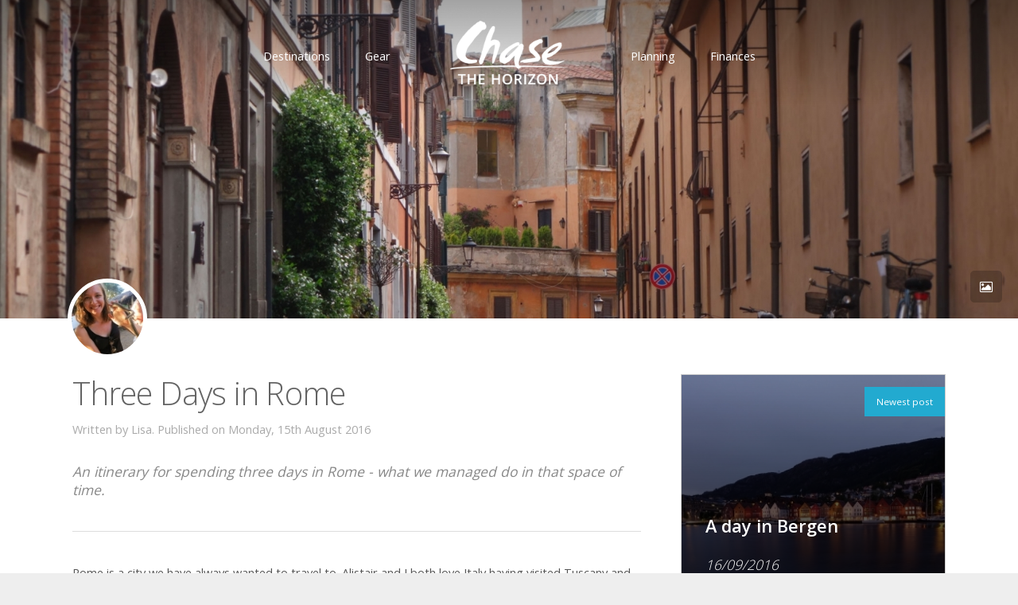

--- FILE ---
content_type: text/html; charset=UTF-8
request_url: https://chasethehorizon.co/blog/141/three-days-in-rome
body_size: 7524
content:
<!DOCTYPE HTML>
<html lang="en" >
	<head>
		<meta charset="UTF-8">

<title>Three Days in Rome - Chase the Horizon Travel Blog</title>

<meta property="og:image" content="https://chasethehorizon.co/image/800/800/files/database/183.jpg" />

	<meta name="robots" content="index,follow">


	<link rel="shortcut icon" type="image/x-icon" href="//chasethehorizon.co/images/favicon.ico" />
	<link rel="stylesheet" type="text/css" href="//chasethehorizon.co/libs/css/base.css?v=4" />
	<link rel="stylesheet" type="text/css" href="https://fonts.googleapis.com/css?family=Open+Sans:300,400,600,700|Oswald" />
<link rel="stylesheet" type="text/css" href="//chasethehorizon.co/libs/css/responsive/core-responsive.css?v=4" />
<link rel="stylesheet" type="text/css" href="//chasethehorizon.co/modules/popup/popup.css" />
	<link rel="stylesheet" type="text/css" href="//chasethehorizon.co/.style.css?v=4" />
			<link href="//maxcdn.bootstrapcdn.com/font-awesome/4.6.3/css/font-awesome.min.css" rel="stylesheet">
		<script type="text/javascript" src="https://maps.googleapis.com/maps/api/js?sensor=false&key=AIzaSyDgva1TaIiQwkP7ATcjN75gsJSjDuqzecA" ></script>	<script type="text/javascript" src="//chasethehorizon.co/libs/css/html5shiv/html5shiv.js" ></script>
			<script type="text/javascript" src="https://ajax.googleapis.com/ajax/libs/jquery/1.9.1/jquery.min.js" ></script>
				<meta name="viewport" content="initial-scale=1, maximum-scale=1">
		
			<meta name="twitter:card" content="summary_large_image">
			<meta name="twitter:site" content="@chasetravelblog">
			<meta name="twitter:creator" content="@ladamsuk">
			<meta name="twitter:title" content="Three Days in Rome">
			<meta name="twitter:description" content="An itinerary for spending three days in Rome - what we managed do in that space of time.">
			<meta name="twitter:image:src" content="https://chasethehorizon.co/image/600/0/files/database/183.jpg">
			</head>
	<body class="pg_blog pgs_blog141threedaysinrome " >
		
<div class="bodycover" ></div>

<div id="fullpage" >
<div class="mainnav" >
	<div class="mainnav__top">
		<a href="https://chasethehorizon.co" class="mainnav__top__name" ><img src="https://chasethehorizon.co/images/site/chase.png" alt="Chase the horizon" /></a>
		<a href="javascript:void(0)" class="menu-closer"><i class="fa fa-caret-left"></i><i class="fa fa-bars"></i></a>
	</div>
	<div class="mainnav__main">
		<a href="https://chasethehorizon.co/destinations" class="" >Destinations</a>
		<a href="https://chasethehorizon.co/gear" class="" >Gear</a>
	<a class="mainnav__main__spacer" href="https://chasethehorizon.co" ></a>
		<a href="https://chasethehorizon.co/planning" class="" >Planning</a>
		<a href="https://chasethehorizon.co/budgeting" class="" >Finances</a>
	</div>
</div>

<a href="javascript:void(0)" class="menu-expander"><i class="fa fa-bars"></i></a>
	<script type="text/javascript">
		$(function(){
			$('.menu-expander,.menu-closer,.bodycover').click(function(e){
				e.preventDefault();
				$('body').toggleClass('navopen');
			});
		});
	</script>

<div class="topstrip floating">
	<a href="https://chasethehorizon.co" class="mainlogo" ><img src="https://chasethehorizon.co/images/site/chase.png" /></a>
		<!--
	<a href="http://spaceportx.populace.co/apply" class="joinbutton PPLC-apply" >Join<span> Spaceport</span></a>
	<script type="text/javascript">
		$(function(){
			$('.menu-expander').click(function(e){
				e.preventDefault();
				$('.mainnav').toggleClass('expanded');
			});
		});
	</script>

	<script>(function(w,d,s,i,u,b){if(!d.getElementById(i)){var j,f=d.getElementsByTagName(s)[0],j=d.createElement(s);w[b]=function(x,y){var n=b+'s';(w[n]||(w[n]={}));w[n][x]=y;};j.id=i;j.src=u;j.async=1;f.parentNode.insertBefore(j,f);}}(window,document,'script','PPLC-script','//populace.co/libs/js/widget.js','PPLCd'));PPLCd('account','UI-534D1A92C07B5'); </script>

		-->

</div>

<div class="pagebody">
	

			<div class="blog_h1holder parabanner withimage" >
				<div class="blogcoverimage_image parabannerimage" style="background-image:url('https://chasethehorizon.co/image/cc/1600/1100/files/database/183.jpg')"></div>
				<div class="blogcoverimage_smallimage parabannerimage" style="background-image:url('https://chasethehorizon.co/image/cc/20/13/files/database/183.jpg')"></div>
				<div class="blogcoverimage_gradient topgrad"></div>
				<div class="blogcoverimage_gradient bottomgrad"></div>
				<div class="blog_h1holderpadding">
					<a href="https://chasethehorizon.co/image/1000/0/files/database/183.jpg" class="blog_image_expander popupme" data-group="post" data-source="files/database/183.jpg" alt="Open banner image in new tab" target="_blank"><i class="fa fa-image"></i></a>
				<div class="centered">
				</div>
				</div>
			</div>
			<div class="blog_main">
			<div class="centered blogholder">
			<div class="resp_12col hugepaddedcols"><div class="col colspan8">
			<div class="blog_body">
				<div class="blog_intro">
					<div class="blog_author">
						<span class="blog_author__image" style="background-image:url('https://chasethehorizon.co/image/cc/100/100/images/database/12.jpg');"></span>
					</div>
					<h1 class="blog_h1" ><a href="https://chasethehorizon.co/blog/141/three-days-in-rome">Three Days in Rome</a></h1>
					<div class="blog_written" >
						Written by Lisa. Published on Monday, 15th August 2016
					</div>
					
					<div class="blog_teaser" >
					An itinerary for spending three days in Rome - what we managed do in that space of time.
					</div>
					
				</div>
				<div>
				<p>Rome is a city we have always wanted to travel to. Alistair and I both love Italy having visited Tuscany and Milan in the past but we were drawn to Rome for its romance, its culture and of course, food!</p><p>When we realised we were going to be able to go on a short break, we didn't even really have to think about where we wanted to travel - it had to be Rome.</p><p>We decided to fly out on a Saturday morning and fly back on a Tuesday morning, giving us three days in the city.</p><p>I shopped around a good bit looking for somewhere to stay and struggled to find a place that had good reviews, was centrally located and at a good price. This was partially our fault for travelling on a bank holiday weekend but I did eventually find a <a href="http://www.townhouse57.com/en-gb/rooms.htm" target="_blank">really nice BnB </a>which was quite reasonable and within walking distance of the Vatican and right beside a metro stop if needed. It was clean and modern and had breakfast included so I would definitely recommend it as an option if you are still looking for accommodation.</p><p><a href="https://chasethehorizon.co/image/2000/0/images/uploads/c15cafaa0358fdb6fb8d26aa88b66e8b.jpg" class="popupme" data-group="post" data-title="" data-source="images/uploads/c15cafaa0358fdb6fb8d26aa88b66e8b.jpg" target="_blank" ><img src="https://chasethehorizon.co/image/700/700/images/uploads/c15cafaa0358fdb6fb8d26aa88b66e8b.jpg"   /></a></p><p>Below is a breakdown of what we managed to do with three days in the city. We never felt particularly rushed and we managed to fit in everything that we had wanted to see and do whilst we were there.</p><h2>Day 1</h2><p>After arriving at the airport, we found our way to the city via bus (you can read our article about <a href="https://chasethehorizon.co/blog/140/how-to-get-fromto-ciampino-airport" target="_blank">getting from the airport to the city</a>) and then used the metro to get to our BnB. Incidentally - the metro is very good in Rome, we did elect to walk quite a bit to be able to see as much of the city as possible but when we did use the subway, we never had a problem and it was cheap and reliable. </p><p>After checking in, we went to have a quick look at St Peter's Square since it was so close to where we were staying. After satisfying ourselves with a few pictures, we headed for 'ancient Rome'. We decided to walk as it was a lovely day and we were excited to be in the city. This was actually the longest distance we had to travel in entire time (from the Vatican to the Colosseum). We walked via the Piazza Del Popolo and down Via Del Corso (one of the big shopping streets) and it still didn't feel like a very long walk. </p><p><a href="https://chasethehorizon.co/image/2000/0/images/uploads/5871e9d4584545d02c3330991533ed75.jpg" class="popupme" data-group="post" data-title="" data-source="images/uploads/5871e9d4584545d02c3330991533ed75.jpg" target="_blank" ><img src="https://chasethehorizon.co/image/700/700/images/uploads/5871e9d4584545d02c3330991533ed75.jpg"   /></a></p><p>We started with Palatine Hill (you can read about <a href="https://chasethehorizon.co/blog/143/visiting-the-colosseum-at-night-and-during-the-day" target="_blank">getting tickets for the Colosseum, Palatine Hill and Roman Forum here</a>) - we walked through some lovely gardens and ruins to get to a great viewpoint over the ancient part of the city.</p><p><a href="https://chasethehorizon.co/image/2000/0/images/uploads/2c249eb5436ddbd635886038f097c1ce.jpg" class="popupme" data-group="post" data-title="View from Palatine Hill" data-source="images/uploads/2c249eb5436ddbd635886038f097c1ce.jpg" target="_blank" ><img src="https://chasethehorizon.co/image/700/700/images/uploads/2c249eb5436ddbd635886038f097c1ce.jpg"  alt="View from Palatine Hill"  /></a><div class="image_caption">View from Palatine Hill</div></p><p>Walking from Palatine Hill to the Roman Forum there was a great place to take photos of the outside of the Colosseum - it was one of the first proper glimpses of the building we had, and so were drawn to get a closer look and on doing so found a great photo op! </p><p><a href="https://chasethehorizon.co/image/2000/0/images/uploads/23cc3a95a398c297ec3722812cc5045b.jpg" class="popupme" data-group="post" data-title="" data-source="images/uploads/23cc3a95a398c297ec3722812cc5045b.jpg" target="_blank" ><img src="https://chasethehorizon.co/image/700/700/images/uploads/23cc3a95a398c297ec3722812cc5045b.jpg"   /></a></p><p><a href="https://chasethehorizon.co/image/2000/0/images/uploads/9763fe89333529a9f0ca993b8e49432c.jpg" class="popupme" data-group="post" data-title="Great selfie spot!" data-source="images/uploads/9763fe89333529a9f0ca993b8e49432c.jpg" target="_blank" ><img src="https://chasethehorizon.co/image/700/700/images/uploads/9763fe89333529a9f0ca993b8e49432c.jpg"  alt="Great selfie spot!"  /></a><div class="image_caption">Great selfie spot!</div></p><p>We continued into the Roman Forum proper and it was pretty cool! These ruins are more impressive than the ones on Palatine Hill and its awesome that you can walk amongst them and even touch them. From anywhere near the Colosseum you can actually look down into the Roman Forum and get some great pictures but as you will probably be <a href="https://chasethehorizon.co/blog/143/visiting-the-colosseum-at-night-and-during-the-day" target="_blank">buying a ticket for the Colosseum anyway</a> and this is included - it's worth going down into the Forum and getting a closer look.</p><p><a href="https://chasethehorizon.co/image/2000/0/images/uploads/dbd4046e9da5d1ff5983d90016f05424.jpg" class="popupme" data-group="post" data-title="View from outside the Roman Forum, looking in." data-source="images/uploads/dbd4046e9da5d1ff5983d90016f05424.jpg" target="_blank" ><img src="https://chasethehorizon.co/image/700/700/images/uploads/dbd4046e9da5d1ff5983d90016f05424.jpg"  alt="View from outside the Roman Forum, looking in."  /></a><div class="image_caption">View from outside the Roman Forum, looking in.</div></p><p><a href="https://chasethehorizon.co/image/2000/0/images/uploads/8e8e8c696c9c4b0da2920ee596675ef9.jpg" class="popupme" data-group="post" data-title="" data-source="images/uploads/8e8e8c696c9c4b0da2920ee596675ef9.jpg" target="_blank" ><img src="https://chasethehorizon.co/image/700/700/images/uploads/8e8e8c696c9c4b0da2920ee596675ef9.jpg"   /></a></p><p>After grabbing a bite to eat and of course, some Gelato, it was time to do our 'Colosseum at Night' tour. I've written a whole individual article about <a href="https://chasethehorizon.co/blog/143/visiting-the-colosseum-at-night-and-during-the-day">visiting the Colosseum and also how to visit at night</a> so I won't go into detail here but I will say that it was a really amazing experience that I would wholeheartedly recommend!</p><p><a href="https://chasethehorizon.co/image/2000/0/images/uploads/e56a3cdb0d7f0ff432a5ffc729c3f55a.jpg" class="popupme" data-group="post" data-title="Mmmmm.... Gelato...." data-source="images/uploads/e56a3cdb0d7f0ff432a5ffc729c3f55a.jpg" target="_blank" ><img src="https://chasethehorizon.co/image/700/700/images/uploads/e56a3cdb0d7f0ff432a5ffc729c3f55a.jpg"  alt="Mmmmm.... Gelato...."  /></a><div class="image_caption">Mmmmm.... Gelato....</div></p><h2>Day 2</h2><p>After a great breakfast, we started our day with a visit to the Vatican to see the Pope. This was a Sunday so we went to see the Angelus which is where the Pope gives a speech from his apartment window at Midday. Again I have written a separate article about the Vatican, including information about <a href="https://chasethehorizon.co/blog/142/visiting-vatican-city-and-how-to-see-the-pope">the different ways to see the Pope when you are in Rome</a> if you are looking for some more details.</p><p>After this we decided to hit up a few more of the classic tourist spots (via several Gelato shops).</p><p>We started with the Spanish Steps which were very sadly under construction when we visited. We were unable to walk up the actual steps themselves but you could kind of see how impressive they would be without the building works.</p><p><a href="https://chasethehorizon.co/image/2000/0/images/uploads/1e41d3a5aec60bee0d26186aceab811f.jpg" class="popupme" data-group="post" data-title="" data-source="images/uploads/1e41d3a5aec60bee0d26186aceab811f.jpg" target="_blank" ><img src="https://chasethehorizon.co/image/700/700/images/uploads/1e41d3a5aec60bee0d26186aceab811f.jpg"   /></a></p><p>I thought the Spanish Steps were busy until we got to the Trevi Fountain. It was not at all what I had expected! It was in a very small courtyard with tons and tons of people crammed together trying to take pictures and throw coins into the fountain. It was definitely cool to see but I was a little disappointed in it and wish I had known beforehand what it would be like.</p><p><a href="https://chasethehorizon.co/image/2000/0/images/uploads/00bd91d78a251b58428dd8caa8f2ffd1.jpg" class="popupme" data-group="post" data-title="" data-source="images/uploads/00bd91d78a251b58428dd8caa8f2ffd1.jpg" target="_blank" ><img src="https://chasethehorizon.co/image/700/700/images/uploads/00bd91d78a251b58428dd8caa8f2ffd1.jpg"   /></a></p><p>After this we decided to use our ticket from the previous day to be able to visit the Colosseum in the daytime and wander around a bit more at our leisure. If you haven't already - you can read all about our visit to the <a href="https://chasethehorizon.co/blog/143/visiting-the-colosseum-at-night-and-during-the-day" target="_blank">Colosseum both during the day and at night here</a>. </p><p>Our evening was spent in the Trastevere area which was one of my favourite bits of the whole trip. It is exactly how you picture an Italian city - small and winding cobblestone streets, restaurants with tables spilling outside, ivy growing up the walls - it was perfect!</p><p><a href="https://chasethehorizon.co/image/2000/0/images/uploads/fb8a312cdf0359c296564c40ceb258d3.jpg" class="popupme" data-group="post" data-title="" data-source="images/uploads/fb8a312cdf0359c296564c40ceb258d3.jpg" target="_blank" ><img src="https://chasethehorizon.co/image/700/700/images/uploads/fb8a312cdf0359c296564c40ceb258d3.jpg"   /></a><br></p><p><a href="https://chasethehorizon.co/image/2000/0/images/uploads/8d5561bac86719d3b1efdc41e61a9d1e.jpg" class="popupme" data-group="post" data-title="" data-source="images/uploads/8d5561bac86719d3b1efdc41e61a9d1e.jpg" target="_blank" ><img src="https://chasethehorizon.co/image/700/700/images/uploads/8d5561bac86719d3b1efdc41e61a9d1e.jpg"   /></a></p><p>It was also one of the best nights of weather we had during the three days and so we managed to have our meal outside which made me very happy. We ate at a place called Da Lucia which was so picturesque and the food itself was lovely - it definitely gets a recommendation from us although anywhere in that area is going to be very atmospheric no matter where you eat.</p><p><a href="https://chasethehorizon.co/image/2000/0/images/uploads/f937893447f1089751d2f56ba1b74a10.jpg" class="popupme" data-group="post" data-title="" data-source="images/uploads/f937893447f1089751d2f56ba1b74a10.jpg" target="_blank" ><img src="https://chasethehorizon.co/image/700/700/images/uploads/f937893447f1089751d2f56ba1b74a10.jpg"   /></a></p><h2>Day 3</h2><p>The third day was our Vatican day; visiting the Vatican museums, the Sistene Chapel and St Peter's Basilica. I have written a much more detailed post about <a href="https://chasethehorizon.co/blog/142/visiting-vatican-city-and-how-to-see-the-pope" target="_blank">visiting the Vatican, how to see the Pope and what there is to see in the area here</a> but I'll pop some photos below to give you a feel for what the Vatican is like.</p><p><a href="https://chasethehorizon.co/image/2000/0/images/uploads/ed5641440c7c8de548b64ac664bba0fa.jpg" class="popupme" data-group="post" data-title="" data-source="images/uploads/ed5641440c7c8de548b64ac664bba0fa.jpg" target="_blank" ><img src="https://chasethehorizon.co/image/700/700/images/uploads/ed5641440c7c8de548b64ac664bba0fa.jpg"   /></a></p><p>For lunch on this day we went to a well-reviewed Roman Pizza take-away called Bonci which is just outside the Vatican Walls. It was very popular and there was a bit of a wait to be served but the Pizza we well worth it! If you are spending a day at the Vatican I would say to avoid the expensive canteen food there and take a bit of a trip outside to taste some proper Roman pizza.</p><p><a href="https://chasethehorizon.co/image/2000/0/images/uploads/e96d2a7a0d96fbee7b2e78e7e2fe9b9b.jpg" class="popupme" data-group="post" data-title="" data-source="images/uploads/e96d2a7a0d96fbee7b2e78e7e2fe9b9b.jpg" target="_blank" ><img src="https://chasethehorizon.co/image/700/700/images/uploads/e96d2a7a0d96fbee7b2e78e7e2fe9b9b.jpg"   /></a></p><p>Then it was off home again for us! I loved this short break to Rome and I will most definitely be returning in the future. It's a very easy city to visit with loads to see and do and such amazing food. It was everything we hoped it would be and if you are looking for a European city break, Rome is hard to beat.</p>
				</div>
				<div class="nextprev_posts" ><a href="https://chasethehorizon.co/blog/144/how-to-get-from-oslo-gardermoen-airport-to-oslo-city-late-at-night" class="nextprev_post next_post" >
						<span class="nextprev_post_image" style="background-image:url('https://chasethehorizon.co/image/cc/400/275/files/database/184.jpg')"></span>
						<span class="nextprev_post_details">
							<span>Next &rsaquo;</span>
							<b>
								How to get from Oslo Gardermoen Airport to Oslo City late at night
								<i>11/09/2016</i>
							</b>
						</span>
					</a><a href="https://chasethehorizon.co/blog/143/how-to-visit-the-colosseum-at-night-and-during-the-day" class="nextprev_post prev_post" >
						<span class="nextprev_post_image" style="background-image:url('https://chasethehorizon.co/image/400/0/files/database/180.jpg')"></span>
						<span class="nextprev_post_details">
							<span>&lsaquo; Prev</span>
							<b>
								How to visit the Colosseum at night (and during the day)
								<i>14/08/2016</i>
							</b>
						</span>
					</a></div>			<script type="text/javascript">

			function resize_nextprev(){


				var h = 0;
				$('.nextprev_post_details b').each(function(){

					var nh = $(this).height();

					if(nh > h){
						h = nh;
					}
				});
				$('.nextprev_post_details').height(h+150);
			}

			$(function(){
				resize_nextprev();
			})

			$(window).resize(function(){
				resize_nextprev();
			})
			</script>

			<div class="clear"></div>

<div style="margin:50px 0;height:0;overflow:hidden;border-top:1px solid #CCC;clear:both;"></div>

<h2><b>Got a question?</b> Ask us in the comments below or send us a tweet <a href="https://twitter.com/ChaseTravelBlog" target="_blank">@ChaseTravelBlog</a></h2>
<p>Just in case you are in a rush - we normally can get back to you in less than a day!</p>
<div style="height:20px"></div>

<div style="margin-top:50px">
<div id="disqus_thread"></div>
<script type="text/javascript">
    /* * * CONFIGURATION VARIABLES * * */
    var disqus_shortname = 'chasethehorizon';
	var disqus_identifier = 'chasethehorizon/141';
	var disqus_title = 'Three Days in Rome';

    /* * * DON'T EDIT BELOW THIS LINE * * */
    (function() {
        var dsq = document.createElement('script'); dsq.type = 'text/javascript'; dsq.async = true;
        dsq.src = '//' + disqus_shortname + '.disqus.com/embed.js';
        (document.getElementsByTagName('head')[0] || document.getElementsByTagName('body')[0]).appendChild(dsq);
    })();
</script>

</div>



</div></div><div class="col colspan4">

	<div class="snappymcsnapface_holder" >
	<div class="snappymcsnapface" >
		<a href="https://chasethehorizon.co/blog/149/a-day-in-bergen" class="nextprev_post" style="display:block;width:100%;margin-bottom:20px;" >
						<span class="nextprev_post_image" style="background-image:url('https://chasethehorizon.co/image/cc/400/275/files/database/194.jpg')"></span>
						<span class="newpostlink__tag" style="z-index:500" >Newest post</span>
						<span class="nextprev_post_details">
							<b>
								A day in Bergen
								<i>16/09/2016</i>
							</b>
						</span>
					</a>

			</div>
	</div>

</div>
</div></div>



		<script type="text/javascript">

		function resize_title(){
			var h = $(window).height() - 190;
			$('.blog_h1holder').height(Math.min(750,h));
		}

		$(function(){
			resize_title();
		});
		$(window).resize(function(){
			resize_title();
		});

		</script>

<script type="text/javascript">
    /* * * CONFIGURATION VARIABLES * * */
    var disqus_shortname = 'chasethehorizon';

    /* * * DON'T EDIT BELOW THIS LINE * * */
    (function () {
        var s = document.createElement('script'); s.async = true;
        s.type = 'text/javascript';
        s.src = '//' + disqus_shortname + '.disqus.com/count.js';
        (document.getElementsByTagName('HEAD')[0] || document.getElementsByTagName('BODY')[0]).appendChild(s);
    }());
</script>


		</div>
<div class="pagefooter" >
	<div class="centered">
		<div class="pagefooter_content">

			<div class="resp_12col paddedcols"><div class="col colspan3" style="color:#AAA;">
				<p><a href="https://chasethehorizon.co/destinations" style="color:inherit">Destinations</a></p>
				<ul>
					<li><a href="https://chasethehorizon.co/norway" >Norway</a></li>
					<li><a href="https://chasethehorizon.co/italy" >Italy</a></li>
					<li><a href="https://chasethehorizon.co/usa" >USA</a></li>
					<li><a href="https://chasethehorizon.co/canada" >Canada</a></li>
					<li><a href="https://chasethehorizon.co/malaysia" >Malaysia</a></li>
					<li><a href="https://chasethehorizon.co/indonesia" >Indonesia</a></li>
					<li><a href="https://chasethehorizon.co/singapore" >Singapore</a></li>
					<li><a href="https://chasethehorizon.co/australia" >Australia</a></li>
					<li><a href="https://chasethehorizon.co/new-zealand" >New Zealand</a></li>
				</ul>
			</div><div class="col colspan3" style="color:#AAA;">
				<p>Features</p>
				<ul>
					<li><a href="https://chasethehorizon.co/blog" >All blog posts</a></li>
					<li><a href="https://chasethehorizon.co/gear" >Travel Gear</a></li>
					<li><a href="https://chasethehorizon.co/budgeting" >Trip Budgeting</a></li>
					<li><a href="https://chasethehorizon.co/planning" >Trip Planning</a></li>
				</ul>

			</div><div class="col colspan3" style="color:#AAA;">
				<p>Contacting us</p>
				<ul>
					<li><i class="fa fa-twitter" style="color:#CCC;margin-right:5px;"></i> <a href="https://twitter.com/chasetravelblog" target="_blank">@ChaseTravelBlog</a></li>
					<li><i class="fa fa-envelope" style="color:#CCC;margin-right:5px;"></i> 
	<a href="#" id="emailAddress">Enable Javascript to view email address</a><script type="text/javascript" >
	a = "@";
	a = a + "chasethehorizon.co";
	document.getElementById("emailAddress").innerHTML = "hi" + a;
	document.getElementById("emailAddress").href = "mailto:hi" + a;
	</script></li>
					<li><i class="fa fa-instagram" style="colour:#CCC;margin-right:5px;"></i> <a href="https://instagram.com/chasetravelblog" target="_blank">@ChaseTravelBlog</a></li>
				</ul>


			</div><div class="col colspan3">
				<div class="copyright">&copy; 2014-2026 Chase the Horizon</div>
			</div></div>

		</div>
	</div>
</div>

<script type="text/javascript" src="//chasethehorizon.co/libs/js/para.js?v=3" ></script><script type="text/javascript" src="//chasethehorizon.co/libs/js/snappy.js?v=3" ></script><script type="text/javascript" src="//chasethehorizon.co/libs/js/scrollto.js?v=3" ></script><script type="text/javascript" src="//chasethehorizon.co/libs/js/swipe/jquery.touchSwipe.min.js" ></script><script type="text/javascript" src="//chasethehorizon.co/modules/popup/popup.js?1" ></script>
	<script>
  (function(i,s,o,g,r,a,m){i['GoogleAnalyticsObject']=r;i[r]=i[r]||function(){
  (i[r].q=i[r].q||[]).push(arguments)},i[r].l=1*new Date();a=s.createElement(o),
  m=s.getElementsByTagName(o)[0];a.async=1;a.src=g;m.parentNode.insertBefore(a,m)
  })(window,document,'script','//www.google-analytics.com/analytics.js','ga');

  ga('create', 'UA-55804715-1', 'auto');
  ga('send', 'pageview');

</script>
		<script defer src="https://static.cloudflareinsights.com/beacon.min.js/vcd15cbe7772f49c399c6a5babf22c1241717689176015" integrity="sha512-ZpsOmlRQV6y907TI0dKBHq9Md29nnaEIPlkf84rnaERnq6zvWvPUqr2ft8M1aS28oN72PdrCzSjY4U6VaAw1EQ==" data-cf-beacon='{"version":"2024.11.0","token":"8f7ad96b9d9f4605b0dbe5d86475fe16","r":1,"server_timing":{"name":{"cfCacheStatus":true,"cfEdge":true,"cfExtPri":true,"cfL4":true,"cfOrigin":true,"cfSpeedBrain":true},"location_startswith":null}}' crossorigin="anonymous"></script>
</body>
</html>


--- FILE ---
content_type: text/css;charset=UTF-8
request_url: https://chasethehorizon.co/libs/css/base.css?v=4
body_size: 2393
content:
/*///////////////////////////////// Yahoo reset and base (modified) /////////////////////////////////*/

body,div,dl,dt,dd,ul,ol,li,h1,h2,h3,h4,h5,h6,pre,form,fieldset,input,textarea,p,blockquote,th,td { margin:0; padding:0; } table { border-collapse:collapse; border-spacing:0; } fieldset,img { border:0; } address,caption,cite,code,dfn,em,strong,th,var { font-style:normal; font-weight:normal; } ol,ul { list-style:none; } caption,th { text-align:left; } h1,h2,h3,h4,h5,h6 { font-size:100%; font-weight:normal; } q:before,q:after { content:''; } abbr,acronym { border:0; }  h1 { font-size:138.5%; } h2 { font-size:123.1%; } h3 { font-size:108%; } h1,h2,h3 { margin:1em 0; } h1,h2,h3,h4,h5,h6,strong { font-weight:bold; } abbr,acronym { border-bottom:1px dotted rgba(0,0,0,0.3); cursor:help; } em { font-style:italic; } blockquote,ul,ol,dl { margin:1em; } ol,ul,dl { margin-left:2em; } ol li { list-style: decimal outside; } ul li { list-style: disc outside; } dl dd { margin-left:1em; } th,td { border:1px solid #EEE; padding:10px; } th { font-weight:bold; text-align:center; } caption { margin-bottom:.5em; text-align:center; }
iframe{border:0px;}

button:active,.submit:active,
button,.submit{
 -webkit-appearance:none !important;
}

/* //////////      Core      ///////////// */

* {
	box-sizing: border-box;
	-moz-box-sizing: border-box;
	-webkit-box-sizing: border-box;
	}


body{
	font-family:'Open Sans',arial,verdana,sans-serif;
	font-size:14px;
}

p {
	line-height:160%;
}

p + *{
	margin-top:15px;
}

.fullwidth{
	width:100%;
}

h1{
	color:#222;
	font-weight:bold;
	font-size:36px;
	letter-spacing:-0.02em;
	margin-top:0;
	margin-bottom:18px;
	line-height:110%;
	}
* + h1{
	margin-top:30px;
}
h2{
	color:#888;
	font-weight:normal;
	font-size:28px;
	letter-spacing:-0.02em;
	margin-bottom:15px;
	margin-top:0px;
	}
* + h2{
	margin-top:30px;
}
h3{
	color:#999;
	font-size:18px;
	margin-bottom:12px;
	margin-top:0px;
	font-weight:normal;
	}
* + h3{
	margin-top:20px;
}


a{
	color:#00aee0;
	text-decoration:none
	}
a:hover{
	color:#0096c1;
	text-decoration:underline
	}

.clear{
	display:block;
	clear:both;
	font-size:0;
	line-height:0;
	height:0;
	}

.right{float:right}
.left{float:left}


/* //////////      Layout      ///////////// */

html, body {
	text-align:center;
	min-width:960px;
	}
html{
	height: 100%;
}
body{
	min-height: 101%;
}

.centered{
	display:block;
	margin:0 auto;
	width:960px;
	text-align:left;
	}

/* //////////      More      ///////////// */


.error{
	padding:10px;
	color:#fff;
	border:1px solid #FF3B32;
	background:#FF3B32;
	margin-bottom:10px;
	}
.info{
	padding:10px;
	color:#fff;
	border:1px solid #33a6ff;
	background:#33a6ff;
	margin-bottom:10px;
	}
.error a,
.info a{
	color:#FFF;
	opacity: 0.7;
	}
.error a:hover,
.info a:hover{
	color:#FFF;
	opacity: 1;
	text-decoration: none;
	}

/* //////////      Forms      ///////////// */

.fieldlabel{
	display:block;
	margin:15px 0 5px;
	font-size:120%;
	color:#888;
}
.first_field  .fieldlabel{
	margin-top:0;
}

.submit_field{
	margin-top:15px;
}

.radio_div{margin:3px 0}

.sayt_suggestions_holder{
		z-index:999;
		z-index:1200;
	}
	.sayt_suggestions{
		background:#FFF;
		font-size:90%;
		border-top:0;
		box-shadow:1px 1px 2px rgba(0,0,0,0.2);
		-moz-box-shadow:1px 1px 2px rgba(0,0,0,0.2);
		-webkit-box-shadow:1px 1px 2px rgba(0,0,0,0.2);
		overflow-y:auto;
		border:1px solid #BBB;
		max-height:250px;
		border-radius:3px;
		-moz-border-radius:3px;
		-webkit-border-radius:3px;
		}
		.sayt_result{
			padding:7px;
			text-align:left;
			cursor:pointer;
		}
		.sayt_result.selected{
			background:#EEE;
		}
		.sayt_result + .sayt_result{
			border-top:1px solid #EEE;
		}
		.sayt_no_results{
			padding:7px;
			color:#444;
		}

.text,.password,.textarea,.select,.date,.sayt{
	padding:5px;
	background:#FFF;
	border:1px solid #AAA;
	border-radius:3px;
	-moz-border-radius:3px;
	-webkit-border-radius:3px;
	outline:none;
	}

.select option{
	padding:5px;
}

.text_counter, .textarea_counter{
	font-size:80%;
	color:#AAA;
}

textarea{
	font-size:inherit;
	font-family:inherit;
}

input:disabled,select:disabled{
	border-color:#CCC;
	color:#CCC;
	background:#f5f5f5;
}



.buttona {
	display:inline-block;
	font-size:120%;
	padding:10px 20px;
	background:#00c4f5;
	color:#fff;
	border:1px solid #00bae9;
	text-shadow:1px 1px 2px #00bae9;
	border-radius:5px;
	-moz-border-radius:5px;
	-webkit-border-radius:5px;
	cursor:pointer;
	box-shadow:1px 1px 2px rgba(0,0,0,0.2);
	-moz-box-shadow:1px 1px 2px rgba(0,0,0,0.2);
	-webkit-box-shadow:1px 1px 2px rgba(0,0,0,0.2);
		background: #00c4f5; /* Old browsers */
		background: -moz-linear-gradient(top,  #00c4f5 0%, #00b3e5 100%); /* FF3.6+ */
		background: -webkit-gradient(linear, left top, left bottom, color-stop(0%,#00c4f5), color-stop(100%,#00b3e5)); /* Chrome,Safari4+ */
		background: -webkit-linear-gradient(top,  #00c4f5 0%,#00b3e5 100%); /* Chrome10+,Safari5.1+ */
		background: -o-linear-gradient(top,  #00c4f5 0%,#00b3e5 100%); /* Opera 11.10+ */
		background: -ms-linear-gradient(top,  #00c4f5 0%,#00b3e5 100%); /* IE10+ */
		background: linear-gradient(top,  #00c4f5 0%,#00b3e5 100%); /* W3C */
		filter: progid:DXImageTransform.Microsoft.gradient( startColorstr='#00c4f5', endColorstr='#00b3e5',GradientType=0 ); /* IE6-9 */
	}
.buttona:hover {
	color:#FFF;
	background:#00bae9;
	text-decoration:none;
	cursor:pointer;
	box-shadow:none;
	-moz-box-shadow:none;
	-webkit-box-shadow:none;
	}



.submit, .buttonb {
	display:inline-block;
	font-size:120%;
	padding:10px 20px;
	background:#ff7800;
	color:#fff;
	border:1px solid #ff6600;
	text-shadow:1px 1px 2px #ff5e0f;
	border-radius:5px;
	-moz-border-radius:5px;
	-webkit-border-radius:5px;
	cursor:pointer;
	box-shadow:1px 1px 2px rgba(0,0,0,0.2);
	-moz-box-shadow:1px 1px 2px rgba(0,0,0,0.2);
	-webkit-box-shadow:1px 1px 2px rgba(0,0,0,0.2);
		background: #ff6600; /* Old browsers */
		background: -moz-linear-gradient(top,  #ff6600 0%, #ff5e0f 100%); /* FF3.6+ */
		background: -webkit-gradient(linear, left top, left bottom, color-stop(0%,#ff6600), color-stop(100%,#ff5e0f)); /* Chrome,Safari4+ */
		background: -webkit-linear-gradient(top,  #ff6600 0%,#ff5e0f 100%); /* Chrome10+,Safari5.1+ */
		background: -o-linear-gradient(top,  #ff6600 0%,#ff5e0f 100%); /* Opera 11.10+ */
		background: -ms-linear-gradient(top,  #ff6600 0%,#ff5e0f 100%); /* IE10+ */
		background: linear-gradient(top,  #ff6600 0%,#ff5e0f 100%); /* W3C */
		filter: progid:DXImageTransform.Microsoft.gradient( startColorstr='#ff6600', endColorstr='#ff5e0f',GradientType=0 ); /* IE6-9 */
	}
.submit:hover, .buttonb:hover {
	color:#fff;
	background:#ff5e0f;
	text-decoration:none;
	box-shadow:none;
	-moz-box-shadow:none;
	-webkit-box-shadow:none;
	}

.notexthighlight{
	-webkit-touch-callout: none;
	-webkit-user-select: none;
	-khtml-user-select: none;
	-moz-user-select: none;
	-ms-user-select: none;
	user-select: none;
}


#en_pre_admbar {
	height:45px;
}
#en_admbar{
	background: #f5f5f5;
	position: fixed;
	top: 0;
	width: 100%;
	height: 35px;
	line-height: 35px;
	text-align: left;
	box-sizing: border-box;
	padding: 0 15px;
	text-shadow: 1px 1px 1px #FFF;
	overflow: hidden;
	color: #999;
	border-bottom: 1px solid #eee;
	z-index: 10000;
	font-size: 13px;
	}
	#en_admbar a.en_adm_button{
		display:inline-block;
		padding:0 15px;
	}
	#en_admbar a.en_adm_button span{
		color:#999;
	}
	#en_admbar a.en_adm_button + .en_adm_button{
	}
	#en_admbar a.en_adm_button:hover{
		background:#EEE;
		text-decoration:none;
	}


#form_add_admin .fieldlabel{
	margin-top:0;
	}
	#field_add_admin_email{
		margin-right:20px;
	}
	#field_add_admin_password,#field_add_admin_email{
		float:left;
	}

.edit_content_block{
	font-size:10px;
	color:#777;
	background:#EEE;
	display:inline-block;
	padding:5px 7px;
}
.edit_content_block{
	color:#222;
	}



.sayt{
	background:url('../img/sayt/sayt-searchbackground.png') no-repeat right center #FFF;
}
.sayt_searching{
	padding:5px;
	text-align:center;
	color:#aaa;
	font-size:90%;
}



.GBXuploader_box{
}
.GBXuploader_hidden{
	display:none;
}
form.GBXuploader{
	padding:20px !important;
	background:#fafafa !important;
	border:1px solid #e7e7e7 !important;
	text-align:center;
}
.GBX_filetile{
	padding:0 50px 0 10px;
	border:1px solid #CCC;
	line-height:40px;
	position:relative;
	display:block;
	text-align:left;
	font-size:90%;
	background:#f5f5f5;
	border-radius:5px;
	-moz-border-radius:5px;
	-webkit-border-radius:5px;
	overflow:hidden;
	margin:-5px;
}
.GBX_upload_error{
	display: block;
	padding: 10px;
	text-align: left;
	background: rgb(255, 202, 202);
	margin-bottom: 10px;
	border: 1px solid rgb(255, 132, 132);
	color: rgb(177, 0, 0);
}
.GBX_filetile_image{
	vertical-align:middle;
	display:inline-block;
	overflow:hidden;
	position:relative;
	left:-10px;
	line-height:0;
	background:#EEE;
	width:50px;
}
.GBX_filetile_image img{
	vertical-align:middle;
}
.GBX_filetile_name{
	display:inline-block;
	vertical-align:middle;
}
.GBX_filetile_delete{
	display:inline-block;
	color:red;
	width:40px;
	text-align:center;
	position:absolute;
	right:0;
	height: 120px;
	line-height: 120px;
	top: 50%;
	margin-top: -60px;
}
.GBX_filetile_delete:hover{
	background:#eee;
}




.GRBX_floatinguploader{
	position: fixed;
	top:0;
	left:0;
	bottom:0;
	right:0;
	background:rgba(0,0,0,0.5);
	padding:20px;
	z-index:2000;
	display:none;
}

.GRBX_floatinguploader_popup{
	margin:0 auto;
	background:#FFF;
	max-width: 350px;
	text-align: left;
	padding:30px;
	box-shadow: 1px 1px 5px #000;
	position: relative;
}

.GRBX_floatinguploader_form{
	position: relative;
}
.GRBX_multifile_error{
	background:red;
	color:#fff;
	padding:10px;
	margin-bottom:10px;
}

.GRBX_floatinguploader_close{
	position: absolute;
	top:0;
	right:0;
	text-decoration: none !important;
	color:#AAA;
	font-size:120%;
	text-align: center;
	width:30px;
	line-height:30px;
	cursor:pointer;
}

.GRBX_multifilepicker_files{
	border:1px solid #DDD;
	border-radius: 5px;
	-moz-border-radius: 5px;
	-webkit-border-radius: 5px;
	overflow: hidden;
}

.GRBX_muliuploadfile{
	background:#fafafa;
	height:50px;
	position: relative;
	padding-right:50px;
}
.GRBX_muliuploadfile +
.GRBX_muliuploadfile{
	border-top:1px dotted #CCC;
}
.GRBX_muliuploadfile a{
	display:block;
	padding:0 20px;
	line-height:50px;
}
.GRBX_muliuploadfile a:hover{
	background:#FFF;
}
.GRBX_multifilepicker_delete{
	position: absolute;
	top:0;
	right:0;
	width:50px;
	text-align: center;
	color:red;
}
.GRBX_multifilepicker_add{
	display:inline-block;
	padding:10px 20px;
	background:#f5f5f5;
	border:1px dashed #DDD;
	margin-top:5px;
	border-radius: 5px;
	-moz-border-radius: 5px;
	-webkit-border-radius: 5px;
}
.GRBX_multifilepicker_add:hover{
	background:#e5e5e5;
	border:1px solid #CCC;
	text-decoration: none;
}
.GRBX_multifile_editdelete{
	font-size:90%;
	color:red !important;
	padding:5px;
	margin-top:20px;
	display:block;
}

--- FILE ---
content_type: text/css;charset=UTF-8
request_url: https://chasethehorizon.co/libs/css/responsive/core-responsive.css?v=4
body_size: 660
content:
/* //////////////////////////////////////////////////////////////// */
/*                           MODIFIERS                              */
/* //////////////////////////////////////////////////////////////// */

.centered{
	max-width:960px;
	width:auto;
	min-width:300px;
	}

body,html{
	min-width:300px;
	width:100%;
}

/* //////////////////////////////////////////////////////////////// */
/*                           RESPONSIVE                             */
/* //////////////////////////////////////////////////////////////// */


.fluidwrapper{
	position: relative;
	padding-bottom: 56.25%; /* 16:9 */
	height: 0;
}
.fluidwrapper > *{
	position: absolute;
	top:0;
	left:0;
	height:100%;
	width:100%;
}

.col{
	text-align:left;
	display:inline-block;
	vertical-align:top;
	white-space: normal;
}
.col.right{
	float:right;
}

.col{
	text-align:left;
	display:inline-block;
	vertical-align:top;
	white-space: normal;
}

.resp_12col.centercols .col{
	vertical-align:middle;
}


.paddedcols{
	margin:0 -10px;
	}
	.paddedcols.padrows > .row{
		padding:10px 0;
	}
	.paddedcols > .row > .col,
	.paddedcols > .col{
		padding:0 10px;
	}
.bigpaddedcols{
	margin:0 -20px;
	padding:0px 0;
	}
	.bigpaddedcols.padrows > .row{
		padding:20px 0;
	}
	.bigpaddedcols > .row > .col,
	.bigpaddedcols > .col{
		padding:0 20px;
	}

.hugepaddedcols{
	margin:0 -25px;
	padding:0px 0;
	}
	.hugepaddedcols.padrows > .row{
		padding:25px 0;
	}
	.hugepaddedcols > .row > .col,
	.hugepaddedcols > .col{
		padding:0 25px;
	}

@media all and (max-width: 800px){

	.paddedcols{
		margin:-10px 0;
		}
		.paddedcols.padrows > .row{
			padding:0;
		}
		.paddedcols > .row > .col,
		.paddedcols > .col{
			padding:10px 0;
		}

	.bigpaddedcols{
		margin:-20px 0;
		}
		.bigpaddedcols.padrows > .row{
			padding:0;
		}
		.bigpaddedcols > .row > .col,
		.bigpaddedcols > .col{
			padding:20px 0;
		}

	.hugepaddedcols{
		margin:-25px 0;
		}
		.hugepaddedcols.padrows > .row{
			padding:0;
		}
		.hugepaddedcols > .row > .col,
		.hugepaddedcols > .col{
			padding:25px 0;
		}


	.collapsesplit > .row > .col + .col,
	.collapsesplit > .col + .col{
		padding-top:40px;
	}
}


/* ============================== */
/* 2 col */

.resp_2col{
	text-align:center;
	white-space: nowrap;
	}
	.resp_2col.deepcols .col,
	.resp_2col > .row > .col,
	.resp_2col > .col{
			width:50%;
		}
	@media all and (max-width: 800px){
		.resp_2col.deepcols .col,
		.resp_2col > .row > .col,
		.resp_2col > .col{
			display:block;
			width:auto;
		}
	}

/* ============================== */
/* 3 col */

.resp_3col{
	text-align:center;
	white-space: nowrap;
	}
	.resp_3col.deepcols .col,
	.resp_3col > .row > .col,
	.resp_3col > .col{
			width:33.3%;
		}
	@media all and (max-width: 800px){
		.resp_3col.deepcols .col,
		.resp_3col > .row > .col,
		.resp_3col > .col{
			display:block;
			width:auto;
		}
	}

/* ============================== */
/* 3 col */

.resp_12col{
	text-align:center;
	white-space: nowrap;
	}
	.resp_12col.deepcols .col,
	.resp_12col > .row > .col,
	.resp_12col > .col{
			width:8.3%;
		}
	.resp_12col.deepcols .col.colspan2,
	.resp_12col > .row > .col.colspan2,
	.resp_12col > .col.colspan2{
			width:16.6%;
		}
	.resp_12col.deepcols .col.colspan3,
	.resp_12col > .row > .col.colspan3,
	.resp_12col > .col.colspan3{
			width:24.9%;
		}
	.resp_12col.deepcols .col.colspan4,
	.resp_12col > .row > .col.colspan4,
	.resp_12col > .col.colspan4{
			width:33.3%;
		}
	.resp_12col.deepcols .col.colspan5,
	.resp_12col > .row > .col.colspan5,
	.resp_12col > .col.colspan5{
			width:41.6%;
		}
	.resp_12col.deepcols .col.colspan6,
	.resp_12col > .row > .col.colspan6,
	.resp_12col > .col.colspan6{
			width:50%;
		}
	.resp_12col.deepcols .col.colspan7,
	.resp_12col > .row > .col.colspan7,
	.resp_12col > .col.colspan7{
			width:58.3%;
		}
	.resp_12col.deepcols .col.colspan8,
	.resp_12col > .row > .col.colspan8,
	.resp_12col > .col.colspan8{
			width:66.6%;
		}
	.resp_12col.deepcols .col.colspan9,
	.resp_12col > .row > .col.colspan9,
	.resp_12col > .col.colspan9{
			width:75%;
		}
	.resp_12col.deepcols .col.colspan10,
	.resp_12col > .row > .col.colspan10,
	.resp_12col > .col.colspan10{
			width:83.3%;
		}
	.resp_12col.deepcols .col.colspan11,
	.resp_12col > .row > .col.colspan11,
	.resp_12col > .col.colspan11{
			width:91.6%;
		}
	.resp_12col.deepcols .col.colspan12,
	.resp_12col > .row > .col.colspan12,
	.resp_12col > .col.colspan12{
			width:100%;
		}
	@media all and (max-width: 1000px){
		.resp_12col.flexicol.deepcols .col,
		.resp_12col.flexicol > .row > .col,
		.resp_12col.flexicol > .col{
				width:16.6%;
			}
		.resp_12col.flexicol.deepcols .col.colspan2,
		.resp_12col.flexicol > .row > .col.colspan2,
		.resp_12col.flexicol > .col.colspan2{
				width:24.9%;
			}
		.resp_12col.flexicol.deepcols .col.colspan3,
		.resp_12col.flexicol > .row > .col.colspan3,
		.resp_12col.flexicol > .col.colspan3{
				width:33.3%;
			}
		.resp_12col.flexicol.deepcols .col.colspan4,
		.resp_12col.flexicol > .row > .col.colspan4,
		.resp_12col.flexicol > .col.colspan4{
				width:33.3%;
			}
		.resp_12col.flexicol.deepcols .col.colspan5,
		.resp_12col.flexicol > .row > .col.colspan5,
		.resp_12col.flexicol > .col.colspan5{
				width:50%;
			}
		.resp_12col.flexicol.deepcols .col.colspan6,
		.resp_12col.flexicol > .row > .col.colspan6,
		.resp_12col.flexicol > .col.colspan6{
				width:50%;
			}
		.resp_12col.flexicol.deepcols .col.colspan7,
		.resp_12col.flexicol > .row > .col.colspan7,
		.resp_12col.flexicol > .col.colspan7{
				width:50%;
			}
		.resp_12col.flexicol.deepcols .col.colspan8,
		.resp_12col.flexicol > .row > .col.colspan8,
		.resp_12col.flexicol > .col.colspan8,
		.resp_12col.flexicol.deepcols .col.colspan9,
		.resp_12col.flexicol > .row > .col.colspan9,
		.resp_12col.flexicol > .col.colspan9,
		.resp_12col.flexicol.deepcols .col.colspan10,
		.resp_12col.flexicol > .row > .col.colspan10,
		.resp_12col.flexicol > .col.colspan10,
		.resp_12col.flexicol.deepcols .col.colspan11,
		.resp_12col.flexicol > .row > .col.colspan11,
		.resp_12col.flexicol > .col.colspan11,
		.resp_12col.flexicol.deepcols .col.colspan12,
		.resp_12col.flexicol > .row > .col.colspan12,
		.resp_12col.flexicol > .col.colspan12{
			display:block;
			width:auto;
			}
	}
	@media all and (max-width: 900px ){
		.resp_12col.flexicol.deepcols .col,
		.resp_12col.flexicol > .row > .col,
		.resp_12col.flexicol > .col{
				width:24.9%;
			}
		.resp_12col.flexicol.deepcols .col.colspan2,
		.resp_12col.flexicol > .row > .col.colspan2,
		.resp_12col.flexicol > .col.colspan2{
				width:33.3%;
			}
		.resp_12col.flexicol.deepcols .col.colspan3,
		.resp_12col.flexicol > .row > .col.colspan3,
		.resp_12col.flexicol > .col.colspan3{
				width:33.3%;
			}
		.resp_12col.flexicol.deepcols .col.colspan4,
		.resp_12col.flexicol > .row > .col.colspan4,
		.resp_12col.flexicol > .col.colspan4{
				width:50%;
			}
		.resp_12col.flexicol.deepcols .col.colspan5,
		.resp_12col.flexicol > .row > .col.colspan6,
		.resp_12col.flexicol > .col.colspan6,
		.resp_12col.flexicol.deepcols .col.colspan5,
		.resp_12col.flexicol > .row > .col.colspan5,
		.resp_12col.flexicol > .col.colspan5,
		.resp_12col.flexicol.deepcols .col.colspan7,
		.resp_12col.flexicol > .row > .col.colspan7,
		.resp_12col.flexicol > .col.colspan7,
		.resp_12col.flexicol.deepcols .col.colspan8,
		.resp_12col.flexicol > .row > .col.colspan8,
		.resp_12col.flexicol > .col.colspan8,
		.resp_12col.flexicol.deepcols .col.colspan9,
		.resp_12col.flexicol > .row > .col.colspan9,
		.resp_12col.flexicol > .col.colspan9,
		.resp_12col.flexicol.deepcols .col.colspan10,
		.resp_12col.flexicol > .row > .col.colspan10,
		.resp_12col.flexicol > .col.colspan10,
		.resp_12col.flexicol.deepcols .col.colspan11,
		.resp_12col.flexicol > .row > .col.colspan11,
		.resp_12col.flexicol > .col.colspan11,
		.resp_12col.flexicol.deepcols .col.colspan12,
		.resp_12col.flexicol > .row > .col.colspan12,
		.resp_12col.flexicol > .col.colspan12{
			display:block;
			width:auto;
			}
	}
	@media all and (max-width: 800px){
		.resp_12col.deepcols .col.colspan12,
		.resp_12col > .row > .col.colspan12,
		.resp_12col > .col.colspan12,
		.resp_12col.deepcols .col.colspan11,
		.resp_12col > .row > .col.colspan11,
		.resp_12col > .col.colspan11,
		.resp_12col.deepcols .col.colspan10,
		.resp_12col > .row > .col.colspan10,
		.resp_12col > .col.colspan10,
		.resp_12col.deepcols .col.colspan9,
		.resp_12col > .row > .col.colspan9,
		.resp_12col > .col.colspan9,
		.resp_12col.deepcols .col.colspan8,
		.resp_12col > .row > .col.colspan8,
		.resp_12col > .col.colspan8,
		.resp_12col.deepcols .col.colspan7,
		.resp_12col > .row > .col.colspan7,
		.resp_12col > .col.colspan7,
		.resp_12col.deepcols .col.colspan6,
		.resp_12col > .row > .col.colspan6,
		.resp_12col > .col.colspan6,
		.resp_12col.deepcols .col.colspan5,
		.resp_12col > .row > .col.colspan5,
		.resp_12col > .col.colspan5,
		.resp_12col.deepcols .col.colspan4,
		.resp_12col > .row > .col.colspan4,
		.resp_12col > .col.colspan4,
		.resp_12col.deepcols .col.colspan3,
		.resp_12col > .row > .col.colspan3,
		.resp_12col > .col.colspan3,
		.resp_12col.deepcols .col.colspan2,
		.resp_12col > .row > .col.colspan2,
		.resp_12col > .col.colspan2,
		.resp_12col.deepcols .col.right,
		.resp_12col > .row > .col.right,
		.resp_12col > .col.right,
		.resp_12col .deepcols .col,
		.resp_12col > .row > .col,
		.resp_12col > .col{
			display:block;
			width:auto;
		}

		.resp_12col.deepcols .col.right,
		.resp_12col > .row > .col.right,
		.resp_12col > .col.right{
			float:none;
		}

		.resp_12col.flexicol.deepcols .col,
		.resp_12col.flexicol > .row > .col,
		.resp_12col.flexicol > .col,
		.resp_12col.flexicol.deepcols .col.colspan2,
		.resp_12col.flexicol > .row > .col.colspan2,
		.resp_12col.flexicol > .col.colspan2,
		.resp_12col.flexicol.deepcols .col.colspan3,
		.resp_12col.flexicol > .row > .col.colspan3,
		.resp_12col.flexicol > .col.colspan3,
		.resp_12col.flexicol.deepcols .col.colspan4,
		.resp_12col.flexicol > .row > .col.colspan4,
		.resp_12col.flexicol > .col.colspan4,
		.resp_12col.flexicol.deepcols .col.colspan5,
		.resp_12col.flexicol > .row > .col.colspan5,
		.resp_12col.flexicol > .col.colspan5,
		.resp_12col.flexicol.deepcols .col.colspan6,
		.resp_12col.flexicol > .row > .col.colspan6,
		.resp_12col.flexicol > .col.colspan6,
		.resp_12col.flexicol.deepcols .col.colspan7,
		.resp_12col.flexicol > .row > .col.colspan7,
		.resp_12col.flexicol > .col.colspan7,
		.resp_12col.flexicol.deepcols .col.colspan8,
		.resp_12col.flexicol > .row > .col.colspan8,
		.resp_12col.flexicol > .col.colspan8,
		.resp_12col.flexicol.deepcols .col.colspan9,
		.resp_12col.flexicol > .row > .col.colspan9,
		.resp_12col.flexicol > .col.colspan9,
		.resp_12col.flexicol.deepcols .col.colspan10,
		.resp_12col.flexicol > .row > .col.colspan10,
		.resp_12col.flexicol > .col.colspan10,
		.resp_12col.flexicol.deepcols .col.colspan11,
		.resp_12col.flexicol > .row > .col.colspan11,
		.resp_12col.flexicol > .col.colspan11,
		.resp_12col.flexicol.deepcols .col.colspan12,
		.resp_12col.flexicol > .row > .col.colspan12,
		.resp_12col.flexicol > .col.colspan12{
			display:block;
			width:auto;
			}
	}


--- FILE ---
content_type: text/css
request_url: https://chasethehorizon.co/modules/popup/popup.css
body_size: 430
content:
	
#popup_viewer_background{
	position:fixed;
	top:0;
	left:0;
	right:0;
	bottom:0;
	background:#000;
	background:rgba(0,0,0,0.89);
	z-index:11000;
	}
	#popup_viewer_holder{
		position:fixed;
		top:0;
		left:0;
		right:0;
		bottom:0;
		z-index:11001;
		line-height:100%;
		margin:0 auto;
		max-width:1500px;
		overflow:hidden;
	}
	#popup_viewer_content{
		line-height:100%;
	}
	#popup_viewer_content{
		position:absolute;
		top:60px;
		left:20px;
		bottom:60px;
		right:20px;
	}
	#popup_viewer_mainimage_holder{
		position:absolute;
		top:0;
		left:0;
		right:0;
		bottom:0;
	}
	#popup_viewer_mainimage{
		position:absolute;
		top:0px;
		left:0;
		right:0;
		bottom:0;
		background:no-repeat center center ;
		background-size:contain;
	}
	#popup_viewer_loader{
		background:url('/modules/popup/popuploader.gif') no-repeat center center rgba(0,0,0,0.9);
		height:50px;
		width:50px;
		margin-left:-25px;
		margin-top:-25px;
		position:absolute;
		top:50%;
		left:50%;
		opacity:0.5;
		border-radius:25px;
		z-index:11001;
	}
	#popup_viewer_mainimage_holder .mainimage_title{
		position:fixed;
		top:0;
		left:0;
		right:0;
		padding:0 50px;
		height:50px;
		line-height:50px;
		color:#FFF;
		font-size:120%;
		font-weight:600;
		z-index:11015;
	}
	#popup_viewer_mainimage_holder .mainimage_title span{
		display:inline-block;
		vertical-align:middle;
		line-height:120%;
	}
	#popup_viewer_mainimage_holder .mainimage_options{
		position:fixed;
		bottom:0;
		left:0;
		right:0;
		padding:0 50px;
		height:50px;
		line-height:50px;
		color:#FFF;
		font-size:120%;
		font-weight:600;
		z-index:11015;
	}
	#popup_viewer_mainimage_holder .mainimage_options span{
		display:inline-block;
		vertical-align:middle;
		line-height:120%;
	}
	#popup_viewer_mainimage_holder .mainimage_horses{
		position:fixed;
		bottom:5px;
		left:0;
		right:0;
		padding:0 50px;
		line-height:50px;
		color:#AAA;
		font-size:90%;
		z-index:11015;
	}
	#popup_viewer_mainimage_holder .mainimage_horses a{
		vertical-align:middle;
		display:inline-block;
		padding:5px;
		line-height:40px;
		padding:0 10px;
		margin-left:5px;
		white-space:nowrap;
		text-align:left;
	}
	#popup_viewer_mainimage_holder .mainimage_horses .horsesiniamge_intro{
		line-height:100%;
		display:none;
	}
	#popup_viewer_mainimage_holder .mainimage_horses a span{
		white-space:normal;
		vertical-align:middle;
		display:inline-block;
		line-height:100%;
	}
	#popup_viewer_mainimage_holder .mainimage_horses a:hover{
		background:#222;
		border-radius:5px;
		text-decoration:none;
	}
	#popup_viewer_mainimage_holder .mainimage_horses img{
		vertical-align:middle;
		margin-right:10px;
		width:30px;
		border-radius:15px;
	}
	#popup_viewer_exit,
	#popup_viewer_next,
	#popup_viewer_prev{
		position:fixed;
		top:0;
		bottom:0;
		width:100px;
		color:#FFF;
		z-index:11010;
	}
	#popup_viewer_prev{
	}
	#popup_viewer_exit{
		font-size:120%;
		right:0px;
		top:0px;
		bottom:auto;
		height:50px;
		text-align:center;
		line-height:50px;
		z-index:11020;
	}
	#popup_viewer_exit:hover{
		cursor:pointer;
		background:rgba(0,0,0,0.5);
	}
	#popup_viewer_next:hover,
	#popup_viewer_prev:hover{
		background:rgba(0,0,0,0.5);
		cursor:pointer;
	}
	#popup_viewer_next i,
	#popup_viewer_prev i{
		position:absolute;
		top:50%;
		margin-top:-50px;
		line-height:100px;
		color:#EEE;
		font-size:40px;
		text-align:center;
		right:0;
		left:0;
	}
	#popup_viewer_next:hover i,
	#popup_viewer_prev:hover i{
		color:#FFF;
	}
	#popup_viewer_next{
		right:0;
	}
	#popup_viewer_prev{
		left:0;
	}
@media all and (max-width: 550px){
	
	#popup_viewer_mainimage_holder .mainimage_title{
		font-size:90%;
	}
	#popup_viewer_exit,
	#popup_viewer_next,
	#popup_viewer_prev{
		width:50px;
	}
}

.popup_viewer_button{
	font-size: 20px;
	color:#FFF;
	height:50px;
	line-height: 50px;
	width:50px;
	text-align: center;
	display: inline-block;
	vertical-align: middle;
}
.popup_viewer_button:hover{
	background: rgba(0,0,0,0.5);
	text-decoration: none;
}

--- FILE ---
content_type: text/css
request_url: https://chasethehorizon.co/.style.css?v=4
body_size: 4530
content:
/* ================================================================== */
/* ================================================================== */
/* ======================== SITE SPECIFIC =========================== */
/* ================================================================== */
/* ================================================================== */
body{
	background:#FFF;
}

body,html{
	/*height:100%;*/
	min-height:100%;
	padding:0;
	margin:0;
	line-height:160%;
	letter-spacing: 0;
	color:#555;
	font-size:14.5px;
	/*overflow: hidden;*/
	background:#eee;
}

#fullpage{
	/*background:#eee;*/
	position:relative;
	/*position: fixed;
	height: 100%;
	width: 100%;
	top:0;
	left:0;
	right:0;
	bottom:0;
	overflow: auto;
    -webkit-overflow-scrolling: touch;


	-webkit-transition: left 0.4s ease;
	-moz-transition: left 0.4s ease;
	-ms-transition: left 0.4s ease; /* IE10 is actulefty unprefixed * /
	-o-transition: left 0.4s ease;
	transition: left 0.4s ease;*/
}

h1{
	font-weight: 300;
	color:#29353F;
}
h2{
	line-height: 130%;
}


ul{
}

li + li {
	margin-top:5px;
}

a{
	color:#379ebb;
}
a:hover{
	color:#237e98;
}


.bannerimage{
	min-height: 240px;
	background:url('images/site/cover-beach.jpg') no-repeat center center #EEE;
	background-size:cover;
}
.bannerimage h1{
	color:#FFF;
}


.holdingbanner h1{
	line-height:300px;
	height:300px;
	position: fixed;
	text-align:center;
	top:50%;
	left:0;
	right:0;
	margin-top:-150px;
}

.holdingbanner h1 span{
	display: inline-block;
	vertical-align: middle;
}

.centered{
	max-width: 1100px;
}
.holdingbanner h1{
	color:#FFF;
	font-weight: 300;
	text-align: center;
	vertical-align: middle;
	line-height:140%;
	display: inline-block;
}

.topstrip{
	position: absolute;
	top:0;
	left:0;
	right:0;
	height:140px;
	line-height:130px;
	padding:0 25px;
	text-align: center;
	z-index:300;
}


.topstrip.notfloating{
	position: static;
	background: #237e98;
}

.mainlogo{
	vertical-align: middle;
	display:inline-block;
	line-height:0;
	max-width: 30%;
	position: relative;
}
.mainlogo img{
	max-width: 100%;
	max-height:80px;
}


.mainnav__top,
.menu-expander,
.menu-closer{
	display: none;
}


.mainnav__main__spacer{

	display: inline-block;
	height: 100px;
	vertical-align: middle;
	width: 254px;

}

.mainnav{
	position: absolute;
	z-index: 400;
	top: 0;
	left: 0;
	right: 0;
	line-height: 140px;
}

.mainnav__main a{
	display: inline-block;
	padding:0 20px;
	height:140px;
	vertical-align: middle;
	color:#FFF;
}
.mainnav__mainX a:hover{
	text-decoration: none;
	background: -moz-linear-gradient(top,  rgba(0,0,0,0.36) 0%, rgba(0,0,0,0) 33%, rgba(0,0,0,0) 100%); /* FF3.6+ */
	background: -webkit-gradient(linear, left top, left bottom, color-stop(0%,rgba(0,0,0,0.36)), color-stop(33%,rgba(0,0,0,0)), color-stop(100%,rgba(0,0,0,0))); /* Chrome,Safari4+ */
	background: -webkit-linear-gradient(top,  rgba(0,0,0,0.36) 0%,rgba(0,0,0,0) 33%,rgba(0,0,0,0) 100%); /* Chrome10+,Safari5.1+ */
	background: -o-linear-gradient(top,  rgba(0,0,0,0.36) 0%,rgba(0,0,0,0) 33%,rgba(0,0,0,0) 100%); /* Opera 11.10+ */
	background: -ms-linear-gradient(top,  rgba(0,0,0,0.36) 0%,rgba(0,0,0,0) 33%,rgba(0,0,0,0) 100%); /* IE10+ */
	background: linear-gradient(to bottom,  rgba(0,0,0,0.36) 0%,rgba(0,0,0,0) 33%,rgba(0,0,0,0) 100%); /* W3C */
	filter: progid:DXImageTransform.Microsoft.gradient( startColorstr='#5c000000', endColorstr='#00000000',GradientType=0 ); /* IE6-9 */
}

.mainnav__main a.active{
	text-decoration: none;
	font-weight: bold;
}


@media all and (max-width:800px){
	.mainnav__main__spacer{
		display:none !important;
	}

	.mainnav{
		line-height:130%;
		display: block;
		left:0;
		top:0;
		left:-330px;
		bottom:0;
		right:auto;
		width:330px;
		background:#FFF;
		position: fixed;
		/*box-shadow: -5px 0 5px 5px rgba(0,0,0,0.1);*/
		z-index: 850;
		max-width: 100%;

		-webkit-transition: left 0.4s ease;
		-moz-transition: left 0.4s ease;
		-ms-transition: left 0.4s ease; /* IE10 is actulefty unprefixed */
		-o-transition: left 0.4s ease;
		transition: left 0.4s ease;
	}
	.navopen .mainnav{
		left:0;
	}


	.mainnav__main{
		line-height:130%;
		display: block;
		position: absolute;
		top:100px;
		left:0;
		right:0;
		overflow: auto;
		bottom:0;
	}

	.bodycover{
		background: rgba(37, 37, 37, 0.82);
		position: fixed;
		top:0;
		left:0;
		right:0;
		bottom:0;
		z-index: 800;

		visibility:hidden;
		opacity:0;

		-webkit-transition: visibility 0.8s ease, opacity 0.8s ease;
		-moz-transition: visibility 0.8s ease, opacity 0.8s ease;
		-ms-transition: visibility 0.8s ease, opacity 0.8s ease; /* IE10 is actuvisibilityy unprefixed */
		-o-transition: visibility 0.8s ease, opacity 0.8s ease;
		transition: visibility 0.8s ease, opacity 0.8s ease;

		cursor:pointer;
	}
	.navopen .bodycover{
		visibility:visible;
		opacity:1;
	}
	.navopen #fullpage{
		position: relative;
		/*left:330px;*/
	}
	.mainnav__main a{
		padding:10px 20px;
		display: block;
		color:#222;
		height: auto;
	}
	.mainnav__main a:hover{
		color:#000;
		background:#EEE;
		text-decoration: none;
	}

	.mainnav__top__name{
		position: absolute;
		top:0;
		left:0;
		right:0px;
		padding:50px;
		color:#FFF;
		background:#237e98;
		text-align:center;
		padding:0 20px;
		height:100px;
		line-height: 100px;
	}
	.mainnav__top__name img{
		max-width: 100%;
		max-height:60px;
		position: relative;
		top:-5px;
		vertical-align: middle;
		}
	.joinbutton{
		display: inline-block;
		padding:0 25px;
		line-height:35px;
		background:#EEE;
		color:#FFF;
		position: absolute;
		top:15px;
		right:30px;
		background:#ff6600;
		border-radius: 5px;
		-moz-border-radius: 5px;
		-webkit-border-radius: 5px;
	}

	.joinbutton:hover{
		color:#FFF;
		background:#ff5500;
		text-decoration: none;
	}


	.menu-expander{
		position: absolute;
		top:10px;
		left:10px;
		display:block;
		color:#FFF;
		padding:0px;
		height:60px;
		width:60px;
		line-height: 60px;
		z-index: 400;
		font-size: 25px;
		color:rgba(255,255,255,0.8);
	}
	.menu-expander:hover{
		color:#FFF;
		text-decoration: none;
	}


	.menu-closer{
		position: absolute;
		top:0;
		right:0;
		display:block;
		color:#FFF;
		padding:0px;
		height:50px;
		width:50px;
		text-align:middle;
		line-height: 50px;
		z-index: 900;
		color:rgba(255,255,255,0.6);
	}
	.menu-closer i + i{
		margin-left:5px;
	}
	.menu-closer:hover{
		color:#FFF;
		text-decoration: none;
	}

	.mainnav__top{
		display: block;
		line-height:50px;
	}
}





.PAGE_row{
	background:#f3f3f3;
}
.PAGE_row.spaced{
	padding:40px 0;
}
.PAGE_padding{
	padding:50px;
}
.PAGE{
	background:#FFF;
}
#en_cp{
	margin:-50px;
}
.en_cphead{
	padding:30px;
	background:#fafafa;
	border-bottom:1px solid #CCC;
	position: relative;
}
.en_cphead h1{
	font-size:150%;
	font-weight: 300;
	margin:0;
}
.en_cphead h1 a{
	text-decoration: none !important;
}
.en_cp_user{
	position: absolute;
	top:20px;
	right:20px;
}
.en_cpmain{
	position: relative;
	padding-left:180px;
}
.en_cpoptionholder{
	position: absolute;
	top:0;
	left:0;
	bottom:0;
	width:180px;
	background:#fafafa;
	border-right:1px solid #CCC;
}
.en_cpoptionholder a{
	display:block;
	padding:10px;
}
.en_cpoptionholder a:hover{
	background:#fefefe;
}
.en_cpoptionholder a.active{
	background:#FFF;
}
.en_cpmainholder{
	padding:50px;
}
.in_en_cp .resp_12col{
	text-align:left !important;
}
.en_cphomeoptions {
	padding:30px;
	background:#f5f5f5;
	display:block;
	text-decoration: none !important;
}
.en_cphomeoptions_title{
	display: block;
	margin-bottom: 5px;
}
.en_cphomeoptions_description{
	color:#AAA;
}

.eventlist{
	padding:30px 10px;
}
.eventlist .event{
	position: relative;
	padding:0px;
	padding-left:100px;
}
.eventlist .event + .event{
	margin-top:20px;
}
.eventlist .event .eventimage{
	background:no-repeat center center #EEE;
	background-size:cover;
	display:block;
	height:200px;
}

.calendardate_holder{
	display:block;
	text-decoration: none !important;
	position: absolute;
	top:0px;
	left:0px;
}
.calendardate{
	font-size:90%;
	display:block;
	width:80px;
	overflow: hidden;
	border-radius: 5px;
	-moz-border-radius: 5px;
	-webkit-border-radius: 5px;
	border:1px solid #237e98;
	text-align: center;
}
.calendardate .day{
	display:block;
	background:#237e98;
	padding:5px;
	color:#FFF;
	text-transform: uppercase;
}
.calendardate .daynum{
	display:block;
	background:#FFF;
	padding:5px;
	font-size:25px;
	color:#222;
}
.calendardate .month{
	display:block;
	background:#237e98;
	padding:5px;
	color:#FFF;
	text-transform: uppercase;
}
.event_details{
	border:1px dashed #CCC;
	position: relative;
}
.event_details_padding{
	padding:25px 30px;
}
.event_details_title{
	display: block;
	font-size:30px;
	font-weight: 300;
	text-decoration: none !important;
}
.event_details_dates{
	color:#AAA;
}
.event_details_teaser{
	margin-top:20px;
	padding-bottom:50px;
}
.event_details_more{
	text-align: right;
	position: absolute;
	bottom:0;
	left:0;
	right:0;
	background:#EEE;
}
.event_details_more a{
	display:inline-block;
	padding:15px 30px;
	color:#ff6600;
	background:#e9e9e9;
}
.event_details_more a:hover{
	background:#e2e2e2;
	color:#237e98;
	text-decoration: none;
}
.eventdetails td i{
	color:#237e98;
	margin-right:5px;
}
.eventcoverimage{
	background:no-repeat center center #EEE;
	background-size:cover;
	display:block;
	height:400px;
	margin:-50px -50px 50px;
}

.backbutton{
	display: inline-block;
	margin: 10px 0 30px ;
	background:#FFF;
	padding:20px 30px;
	color:#888;
}

.backbutton:hover{
	color:#222;
	text-decoration: none;
}

.eventdetails{
	padding-left:30px;
}

@media all and (max-width:800px){

	.eventdetails{
		padding-left:0px;
		padding-bottom:30px;
	}

}

.backbutton,
.PAGE{
	box-shadow: 1px 1px 4px rgba(0,0,0,0.1);
}

@media all and (max-width:800px){

	.eventlist{
		margin:0 -20px;
	}
	.calendardate_holder{
		position: static;
		float:left;
		padding:20px;
		top:0;
		left:0;
		position: relative;
		z-index: 200;
	}

	.event.hasimage .calendardate{
		border: 3px solid #FFFFFF;
	}

	.eventlist .event{
		padding-left:0px;
	}
	.event_details{
		border:0;
		padding:0;
	}
	.eventimage{
		height:150px;
	}
}

.blog_h1holder{
	background:no-repeat center center #444;
	background-size:cover;
	position: relative;
	height: 400px !important;
	overflow: hidden;
}
.blogcoverimage_image{
	background:no-repeat center center ;
	background-size:cover;
	position: absolute;
	top:0;
	left:0;
	right:0;
	bottom:0;
	width:100%;
	height:100%;
	z-index:1;
}
.blogcoverimage_smallimage{
	background:no-repeat center center #444;
	background-size:cover;
	position: absolute;
	top:-50px;
	left:-50px;
	right:-50px;
	bottom:-50px;
	width:100%;
	height:100%;
	z-index:0;

	  -webkit-filter: blur(25px);
	  -moz-filter: blur(25px);
	  -o-filter: blur(25px);
	  -ms-filter: blur(25px);
	  filter: blur(25px);

	-ms-transform: scale(2,2) translate(50px,50px); /* IE 9 */
	-webkit-transform: scale(2,2) translate(50px,50px); /* Chrome, Safari, Opera */
	transform: scale(2,2) translate(50px,50px);
}

.blog_h1holder .centered{
	position:relative;
	padding-bottom:40px;
}
.blog_h1holder .centered:after{

	content : ' ';
	font-size:0;
	line-height:0;
	width:0;
	height:0;
	overflow:hidden;
	border:10px solid rgba(255,255,255,0);
	border-bottom-color:#FFF;
	bottom:0;
	left:10px;
	position: absolute;

}
.blogcoverimage_gradient{
	position: absolute;
	top:0;
	left:0;
	right:0;
	bottom:0;
	z-index:10;
}
.blogcoverimage_gradient.topgrad{
	background: -moz-linear-gradient(top,  rgba(0,0,0,0.36) 0%, rgba(0,0,0,0) 33%, rgba(0,0,0,0) 100%); /* FF3.6+ */
	background: -webkit-gradient(linear, left top, left bottom, color-stop(0%,rgba(0,0,0,0.36)), color-stop(33%,rgba(0,0,0,0)), color-stop(100%,rgba(0,0,0,0))); /* Chrome,Safari4+ */
	background: -webkit-linear-gradient(top,  rgba(0,0,0,0.36) 0%,rgba(0,0,0,0) 33%,rgba(0,0,0,0) 100%); /* Chrome10+,Safari5.1+ */
	background: -o-linear-gradient(top,  rgba(0,0,0,0.36) 0%,rgba(0,0,0,0) 33%,rgba(0,0,0,0) 100%); /* Opera 11.10+ */
	background: -ms-linear-gradient(top,  rgba(0,0,0,0.36) 0%,rgba(0,0,0,0) 33%,rgba(0,0,0,0) 100%); /* IE10+ */
	background: linear-gradient(to bottom,  rgba(0,0,0,0.36) 0%,rgba(0,0,0,0) 33%,rgba(0,0,0,0) 100%); /* W3C */
	filter: progid:DXImageTransform.Microsoft.gradient( startColorstr='#5c000000', endColorstr='#00000000',GradientType=0 ); /* IE6-9 */

}
.blogcoverimage_gradient.bottomgrad{
	background:rgba(0,0,0,0.3);
	display: none;
}

.blogholder{
	padding:70px 0px 120px;
	position: relative;
}

.blog_author{
	position: absolute;
	top:-50px;
	left:-5px;
	margin-right:50px;
	z-index:700;
}

.blog_written{
	color:#AAA;
}
.blog_h1holderpadding{
	padding: 0 20px;
	position: absolute;
	bottom:0px;
	left:0;
	right:0;
	width:100%;
	color:#FFF;
	z-index:400;
}
.blog_h1holderpadding a{
	color:#FFF;
}

.blog_intro{
	margin-bottom:40px;
	padding-bottom:40px;
	border-bottom:1px solid #DDD;
}
.blog_body{
}
.blog_body img{
	max-width:100%;
	margin:10px 0 0;
	background:#EEE;
	border-radius: 5px;
	-moz-border-radius: 5px;
	-webkit-border-radius: 5px;
}
.blog_main{
	background:#FFF;
	position: relative;
	padding:0 20px;
}
.blog_teaser{
	font-size:120%;
	color:#888;
	font-style: italic;
	margin-top:30px;
}
.blog_h1 {
	color:#636363;
	margin-top:0;
	line-height: 120%;
	font-size: 40px;
	margin-bottom:10px;
}
.blog_h1 a{
	text-decoration: none !important;
	color:inherit;
}
.blog_author__image{
	background:no-repeat center center #EEE;
	background-size:cover;
	display: inline-block;
	height:100px;
	width:100px;
	border-radius: 50px;
	-moz-border-radius: 50px;
	-webkit-border-radius: 50px;
	border:5px solid #FFF;
}

.nextprev_posts{
	margin-top:60px;
}

.nextprev_post{
	display: inline-block;
	width:48%;
	border:1px solid #CCC;
	position: relative;
}
.nextprev_post.next_post{
	float:right;
}
.nextprev_post.next_post{
	text-align:right;
	border-left:1px solid #CCC;
}
.nextprev_post:hover{
	background:#EEE;
	text-decoration: none;
}
.nextprev_post_image{
	display:block;
	background:no-repeat center center #CCC;
	background-size:cover;
	position: absolute;
	top:0;
	left:0;
	right:0;
	bottom:0;
	z-index: 100;
}

.nextprev_post_details{
	display:block;
	height:270px;
	z-index: 300;
	position: relative;
	color:#FFF;

	-webkit-transition: all 0.4s ease;
	-moz-transition: all 0.4s ease;
	-ms-transition: all 0.4s ease; /* IE10 is actually unprefixed */
	-o-transition: all 0.4s ease;
	transition: all 0.4s ease;

	background: -moz-linear-gradient(top,  rgba(0,0,0,0.4) 0%, rgba(0,0,0,0.4) 1%, rgba(0,0,0,0.8) 100%); /* FF3.6+ */
	background: -webkit-gradient(linear, left top, left bottom, color-stop(0%,rgba(0,0,0,0.4)), color-stop(1%,rgba(0,0,0,0.4)), color-stop(100%,rgba(0,0,0,0.8))); /* Chrome,Safari4+ */
	background: -webkit-linear-gradient(top,  rgba(0,0,0,0.4) 0%,rgba(0,0,0,0.4) 1%,rgba(0,0,0,0.8) 100%); /* Chrome10+,Safari5.1+ */
	background: -o-linear-gradient(top,  rgba(0,0,0,0.4) 0%,rgba(0,0,0,0.4) 1%,rgba(0,0,0,0.8) 100%); /* Opera 11.10+ */
	background: -ms-linear-gradient(top,  rgba(0,0,0,0.4) 0%,rgba(0,0,0,0.4) 1%,rgba(0,0,0,0.8) 100%); /* IE10+ */
	background: linear-gradient(to bottom,  rgba(0,0,0,0.4) 0%,rgba(0,0,0,0.4) 1%,rgba(0,0,0,0.8) 100%); /* W3C */
	filter: progid:DXImageTransform.Microsoft.gradient( startColorstr='#3b000000', endColorstr='#a6000000',GradientType=0 ); /* IE6-9 */
}
.nextprev_post_details:hover{

	background: -moz-linear-gradient(top,  rgba(0,0,0,0.69) 0%, rgba(0,0,0,0.69) 1%, rgba(0,0,0,0.9) 100%); /* FF3.6+ */
	background: -webkit-gradient(linear, left top, left bottom, color-stop(0%,rgba(0,0,0,0.69)), color-stop(1%,rgba(0,0,0,0.69)), color-stop(100%,rgba(0,0,0,0.9))); /* Chrome,Safari4+ */
	background: -webkit-linear-gradient(top,  rgba(0,0,0,0.69) 0%,rgba(0,0,0,0.69) 1%,rgba(0,0,0,0.9) 100%); /* Chrome10+,Safari5.1+ */
	background: -o-linear-gradient(top,  rgba(0,0,0,0.69) 0%,rgba(0,0,0,0.69) 1%,rgba(0,0,0,0.9) 100%); /* Opera 11.10+ */
	background: -ms-linear-gradient(top,  rgba(0,0,0,0.69) 0%,rgba(0,0,0,0.69) 1%,rgba(0,0,0,0.9) 100%); /* IE10+ */
	background: linear-gradient(to bottom,  rgba(0,0,0,0.69) 0%,rgba(0,0,0,0.69) 1%,rgba(0,0,0,0.9) 100%); /* W3C */
	filter: progid:DXImageTransform.Microsoft.gradient( startColorstr='#3b000000', endColorstr='#a6000000',GradientType=0 ); /* IE6-9 */
}
.nextprev_post_details span{
	display: block;
	font-size:170%;
	margin-bottom:10px;
	font-weight: 300;
	position: absolute;
	top:30px;
	right:30px;
	left:30px;
	z-index: 400;
}
.nextprev_post_details b{
	display:block;
	font-weight: 600;
	font-size:150%;
	position: absolute;
	line-height: 130%;
	bottom:30px;
	right:30px;
	left:30px;
	z-index: 400;
}

.nextprev_post_details b i{
	display:block;
	font-weight: 300;
	font-size:80%;
	margin-top:20px;
}


.homeblogposts{
	}
	.homeblogpost{
		padding:10px;
		position: relative;
		padding-left:70px;
		min-height: 70px;
		display:block;
		}
		.homeblogpost__image{
			display:block;
			position: absolute;
			top:10px;
			left:10px;
			background:no-repeat center center #EEE;
			background-size:cover;
			width:50px;
			height:50px;
		}
		.homeblogpost__title{

			display:block;
		}
		.homeblogpost__written{
			color:#888;
			display:block;
		}
	.homeblogpost:hover{
		text-decoration: none;
	}
	.homeblogpost:hover .homeblogpost__title{
		text-decoration: underline;
	}

	.mainhomeblogpost{
		display: block;
		height:300px;
		position: relative;
		margin-bottom:20px;
		background:#222;
	}

	.mainhomeblogpost__image{
		position: absolute;
		top:0;
		left:0;
		right:0;
		bottom:0;
		background:no-repeat center center;
		background-size:cover;
		opacity:0.95;

		-webkit-transition: opacity 0.4s ease;
		-moz-transition: opacity 0.4s ease;
		-ms-transition: opacity 0.4s ease; /* IE10 is actuopacityy unprefixed */
		-o-transition: opacity 0.4s ease;
		transition: opacity 0.4s ease;
	}

	.mainhomeblogpost:hover .mainhomeblogpost__image{
		opacity: 0.5;
	}
	.mainhomeblogpost__tag{
		position: absolute;
		top:20px;
		right:0px;
		display: inline-block;
		padding:10px 20px;
		z-index: 200;
		background:#0195c0;
		color:#FFF;
	}
	.mainhomeblogpost__details{
		position: absolute;
		left:0;
		bottom:0;
		right:0;
		z-index: 600;
		padding:20px;
		padding-top:90px;
		display: block;
		background: -moz-linear-gradient(top, rgba(0,0,0,0) 0%, rgba(0,0,0,0.9) 100%); /* FF3.6+ */
		background: -webkit-gradient(linear, left top, left bottom, color-stop(0%,rgba(0,0,0,0)), color-stop(100%,rgba(0,0,0,0.9))); /* Chrome,Safari4+ */
		background: -webkit-linear-gradient(top, rgba(0,0,0,0) 0%,rgba(0,0,0,0.9) 100%); /* Chrome10+,Safari5.1+ */
		background: -o-linear-gradient(top, rgba(0,0,0,0) 0%,rgba(0,0,0,0.9) 100%); /* Opera 11.10+ */
		background: -ms-linear-gradient(top, rgba(0,0,0,0) 0%,rgba(0,0,0,0.9) 100%); /* IE10+ */
		background: linear-gradient(to bottom, rgba(0,0,0,0) 0%,rgba(0,0,0,0.9) 100%); /* W3C */
		filter: progid:DXImageTransform.Microsoft.gradient( startColorstr='#00000000', endColorstr='#a6000000',GradientType=0 ); /* IE6-9 */
	}
	.mainhomeblogpost__title{
		display: block;
		font-size:140%;
		color:#FFF;
		font-weight: 300;
		margin-bottom:4px;
	}
	.mainhomeblogpost__written{
		display: block;
		color:#DDD;
		margin-bottom:5px;
		font-weight: 300;
	}
	.mainhomeblogpost__teaser{
		display: block;
		font-size:90%;
		color:#EEE;
	}

@media all and (max-width:800px){
	.mainhomeblogpost__teaser{
		display: none;
	}
}

.blog_post_list{


}
.blog_post_list .blog_post{
	display: block;
	padding:15px 10px;
	padding-left: 210px;
	position: relative;
	min-height: 130px;
}


.blog_post_list .blog_post .blog_post_title{
	display: block;
	font-size:120%;
}


.blog_post_list .blog_post .blog_post_date{
	display: block;
	color:#AAA;
	margin-bottom:10px;
}

.blog_post_list .blog_post .blog_post_image{
	position: absolute;
	top:10px;
	left:10px;
	width:170px;
	display: block;
	background:no-repeat center center #EEE;
	background-size:cover;
	height:110px;
	border-radius: 5px;
	-moz-border-radius: 5px;
	-webkit-border-radius: 5px;

}

@media all and (max-width:700px){

.blog_post_list .blog_post{
	padding-left:10px;
	padding-top:160px;
}

.blog_post_list .blog_post .blog_post_image{
	width:auto;
	right:10px;
	height:130px;

}



.blog_post_list .blog_post + .blog_post{

	margin-top:30px;
}

}

.pagefooter{
	background:#ececec;
	border-top:1px solid #DDD;
	padding:40px 20px 100px;
}

.copyright{
	color:#AAA;
	text-align: right;
}

.pagniation{
	margin-top:20px;
	padding-top:20px;
	border-top:1px dotted #CCC;
}

.pagniation a{
	display:inline-block;
	padding:7px;
	background:#eee;
	border-radius: 3px;
	margin:3px;
	width:50px;
	text-align:center;
}
.pagniation a.active{
	background:#222;
	text-decoration: none !important;
	color:#FFF;
}

.destination-tile{
	text-align: center;
	color:#FFF;
	background:no-repeat center center #AAA;
	background-size:cover;
	display: block;
	font-size:25px;
	font-weight: 300;
	overflow: hidden;
	border-radius: 5px;
	-moz-border-radius: 5px;
	-webkit-border-radius: 5px;
}
.destination-tile + .destination-tile{
	margin-top:10px;
}
.destination-tile:hover{
	text-decoration: none;
	color:#FFF;
}
.destination-tile span{
	display: block;
	padding:80px 20px;
	background:rgba(0,0,0,0.5);

	-webkit-transition: background 0.4s ease;
	-moz-transition: background 0.4s ease;
	-ms-transition: background 0.4s ease; /* IE10 is actubackgroundy unprefixed */
	-o-transition: background 0.4s ease;
	transition: background 0.4s ease;
}
.destination-tile:hover span{
	background: rgba(0,0,0,0.6);
}

.homemainmore{
	display: block;
	text-align: center;
	padding: 20px;
	background:#EEE;
}
.homemainmore i{
	color:#AAA;
	margin-right:10px;
	font-size:120%;
	vertical-align: middle;
	display:inline-block;
}
.homemainmore:hover{
	text-decoration: none;
	background:#CCC;
}
.homemainmore:hover i{
	color:#777;
}



.paddedcols .col{
	padding:0px 12px 0px 0;
}
.paddedcols .col + .col{
	padding:0px 12px;
}
@media all and (max-width: 649px){
	.paddedcols .col{
		padding:0;
	}
	.paddedcols .col + .col{
		padding:10px 0 0;
	}
}

.parabannerimage{
	position: absolute;
	top:0;
	bottom:0;
	left:0;
	right:0;
	height:auto;
	/*z-index: -1;*/
	background:no-repeat center center #333;
	background-size: cover;
	-webkit-transform: translate3d(0, 0, 0);
}
.parabanner{
	overflow: hidden;
	position: relative;
}

.blog_post_intro{
	padding-bottom:30px;
	margin-bottom:30px;
	border-bottom:1px dotted #CCC;
}
.blog_post_intro p{
	max-width:700px;
}

.videoWrapper {
	position: relative;
	padding-bottom: 56.25%; /* 16:9 */
	padding-top: 0px;
	height: 0;
	margin:25px 0;
}
.videoWrapper iframe {
	position: absolute;
	top: 0;
	left: 0;
	width: 100% !important;
	height: 100% !important;
}


.blog_image_expander{
	position: absolute;
	bottom:20px;
	right:20px;
	color:#FFF;
	display:block;
	background:rgba(0,0,0,0.2);
	border-radius:5px;
	-moz-border-radius:5px;
	-webkit-border-radius:5px;
	height:40px;
	line-height:40px;
	text-align: center;
	width:40px;
	font-size:15px;
}
.blog_image_expander:hover{
	background:rgba(0,0,0,0.5);
	text-decoration: none;
}

.image_caption{
	text-align: center;
	margin:10px 0 20px;
	color:#AAA;
	font-style: italic;
}




.instalink{
	display:block;
	background:no-repeat center center rgba(0,0,0,0.05);
	background-size:cover;
	text-decoration:none;
	position:relative;
}

.instalink__inner{
	/*background:rgba(0,0,0,0.5);*/
	color:#FFF;
	display:block;
	padding:80px 30px;
	text-align:center;
	font-size:130%;

	position:relative;
	z-index:4;

}

.instalink__cover{
	display:block;
	/* Permalink - use to edit and share this gradient: http://colorzilla.com/gradient-editor/#f87e35+0,d72f84+40,d72f84+69,614dc6+100&0.8+0,0.8+100 */
	background: -moz-linear-gradient(45deg,  rgba(248,126,53,0.9) 0%, rgba(215,47,132,0.9) 40%, rgba(215,47,132,0.9) 69%, rgba(97,77,198,0.9) 100%); /* FF3.6-15 */
	background: -webkit-linear-gradient(45deg,  rgba(248,126,53,0.9) 0%,rgba(215,47,132,0.9) 40%,rgba(215,47,132,0.9) 69%,rgba(97,77,198,0.9) 100%); /* Chrome10-25,Safari5.1-6 */
	background: linear-gradient(45deg,  rgba(248,126,53,0.9) 0%,rgba(215,47,132,0.9) 40%,rgba(215,47,132,0.9) 69%,rgba(97,77,198,0.9) 100%); /* W3C, IE10+, FF16+, Chrome26+, Opera12+, Safari7+ */
	filter: progid:DXImageTransform.Microsoft.gradient( startColorstr='#ccf87e35', endColorstr='#cc614dc6',GradientType=1 ); /* IE6-9 fallback on horizontal gradient */

	opacity:0.9;

	-webkit-transition: opacity 0.4s ease;
	-moz-transition: opacity 0.4s ease;
	-ms-transition: opacity 0.4s ease;
	-o-transition: opacity 0.4s ease;
	transition: opacity 0.4s ease;

	position:absolute;
	top:0;
	left:0;
	right:0;
	bottom:0;

	z-index:1;
}

.instalink:hover{
	text-decoration:none;
}
.instalink:hover .instalink__cover {
	opacity:1;
}



.newpostlink{
	display:block;
	background:no-repeat center center rgba(0,0,0,0.05);
	background-size:cover;
	text-decoration:none;
}
.newpostlink__cover{
	background:rgba(0,0,0,0);
	display:block;
	padding-bottom:95%;
	text-align:center;
	font-size:120%;

	-webkit-transition: all 0.2s ease;
	-moz-transition: all 0.2s ease;
	-ms-transition: all 0.2s ease; /* IE10 is actually unprefixed */
	-o-transition: all 0.2s ease;
	transition: all 0.2s ease;
}
.newpostlink__tag {
	position: absolute;
    top: 15px;
    font-size: 80%;
    right: 0px;
    display: inline-block;
    padding: 7px 15px;
    z-index: 200;
    background: #22aad0;
    color: #FFF;
    /* border: 1px solid #6dc2da; */
}

.newpostlink__text{
	display:block;
	font-size:90%;
	position:absolute;
	bottom:0;
	right:0;
	left:0;
	padding:20px;
	background:rgba(0,0,0,0.5);
	text-align:left;
	color:#FFF;

	-webkit-transition: all 0.2s ease;
	-moz-transition: all 0.2s ease;
	-ms-transition: all 0.2s ease; /* IE10 is actually unprefixed */
	-o-transition: all 0.2s ease;
	transition: all 0.2s ease;
}

.newpostlink:hover{
	text-decoration:none;
}
.newpostlink:hover .newpostlink__text{
	background:rgba(0,0,0,0.9);
}

.newpostlink:hover .newpostlink__cover{
	background:rgba(0,0,0,0.1);
}


@media all and (min-width:800px){
	.snappymcsnapface.snapped{
		position: fixed;
	}
}


--- FILE ---
content_type: text/javascript
request_url: https://chasethehorizon.co/libs/js/snappy.js?v=3
body_size: -110
content:

$(function(){

    var el = $('.snappymcsnapface');

    if(!el.length){
        return ;
    }

    function updatesnappy( el ){

        var pos = $('.snappymcsnapface_holder').offset().top - $(window).scrollTop();

        if( pos < 20){
            el.addClass('snapped');
        } else {
            el.removeClass('snapped');
        }
    }

    $(window).on('scroll touchmove',function(){
        updatesnappy( el );
    });

    function resizesnappy( el ){
        var hadclass = false;

        if(el.hasClass('snapped')){
            hadclass = true;
            el.removeClass('snapped');
        }

        el.height('auto');
        el.width('auto');

        el.height( Math.min( el.height() , $(window).height() - 40  ) );
        el.width(el.width());

        el.css({
            left: el.offset().left,
            top: 20,
        });

        if(hadclass){
            el.addClass('snapped');
        }
    }


    resizesnappy(el);
    $(window).on('resize',function(){
        resizesnappy(el);
    });

});


--- FILE ---
content_type: text/javascript
request_url: https://chasethehorizon.co/modules/popup/popup.js?1
body_size: 1230
content:
/*


Requires:
- jQuery
- jQuery swipe
- fontAwesome



*/

$(function(){

	window.viewer = new Popup();

});

var Popup = function(){
	var self = this;

	self.dom = {};
	self.state = {
					open : false
				};

	$('body').on('click','.popupme',function(e){
		e.preventDefault();

		var id = $(this).attr('data-source');
		var group = $(this).attr('data-group');

		if(id && id.length > 0){
			self.open(id,group);
		}
	});

	function parsehash(){
		var hash = window.location.hash;
		if(hash && hash.indexOf("#POP=") >= 0 ){
			var exphash = hash.split('#POP=');
			exphash = exphash[1].split('-');
			self.open(exphash[1],exphash[0]);
		}
	}

	parsehash();

	window.onhashchange = parsehash;
}

Popup.prototype.build = function(){
	var self = this;
	$('#popup_viewer').remove();
	self.dom = {};

	$('#fullpage').append('<div id="popup_viewer"><div id="popup_viewer_background"></div><div id="popup_viewer_loader"></div><div id="popup_viewer_holder"><div id="popup_viewer_content"></div></div><div id="popup_viewer_controls"><span id="popup_viewer_next" onclick="window.viewer.next(); return false;"><i class="fa fa-angle-right"></i></span><span id="popup_viewer_prev" onclick="window.viewer.prev(); return false;"><i class="fa fa-angle-left"></i></span><span id="popup_viewer_exit" onclick="window.viewer.close(); return false;"><i class="fa fa-times"></i></span></div></div>');

	self.dom.viewer = $('#popup_viewer');
	self.dom.background = $('#popup_viewer_background');
	self.dom.holder = $('#popup_viewer_holder');
	self.dom.content = $('#popup_viewer_content');
	self.dom.loader = $('#popup_viewer_loader');

	self.dom.background.click(function(){
		//self.close();
	});

	// Swipes
	self.dom.content.swipe({
		swipeLeft:function(){
			self.next();
		},
		swipeRight:function(){
			self.prev();
		}
	});

	// Keyboard
	self.dom.content.swipe({
		swipeLeft:function(){
			self.next();
		},
		swipeRight:function(){
			self.prev();
		}
	});

	$("body").keydown(function(e) {
		if(self.state.open){
			if(e.keyCode == 37) { // left
				self.prev();
			}
			else if(e.keyCode == 39) { // right
				self.next();
			}
			else if(e.keyCode == 27) { // exit
				self.close();
			}
		}
	});

	$(window).resize(function(){
		self.resize();
	});
	/*
	self.dom.content.click(function(e){
		e.stopPropagation();
	});
	*/

}

Popup.prototype.open = function(id,group){
	var self = this;

	if(!self.dom.viewer){
		self.build();
	}

	if(!self.groupregistered != group){
		self.group = [];
		if(group !== null){
			$('.popupme').each(function(){
				if($(this).attr('data-group') == group && $(this).attr('data-source') != null){
					self.group.push({
									src : $(this).attr('data-source'),
									title : $(this).attr('data-title') != null ? $(this).attr('data-title') : ''
									});
				}
			});
		}
		self.groupregistered = group;
	}

	window.location.hash = ( 'POP=' + group + '-' + id);

	self.dom.holder.hide();
	self.dom.loader.show();

	if(!self.state.open){
		self.dom.viewer.show();
		self.dom.background.hide();
		self.dom.background.fadeIn();
	}

	var localurl = window.location.protocol + "//" + window.location.host;
	/*

	if(url && url.search(localurl) === 0){
		self.dom.content.load(localurl+'/actions/popup_viewer?url='+encodeURIComponent(url),function(){
	*/


	var src = '';
	var title = '';
	for (var i = 0; i < self.group.length; i++) {
		if(self.group[i].src == id){
			src = self.group[i].src;
			title = self.group[i].title;
			break;
		}
	};


	if(src){
		var w = Math.ceil($(window).width() / 250) * 250;
		var h = Math.ceil($(window).height() / 250) * 250;
		self.currentid = src;
		self.dom.content.load(localurl+'/actions/popupimageviewer?source='+encodeURIComponent(src)+'&title='+encodeURIComponent(title)+'&width='+encodeURIComponent(w)+'&height='+encodeURIComponent(h),function(){
			self.dom.holder.show();
			//self.dom.loader.hide();
			self.state.open = true;
			self.resize();
		});
	} else {
		alert('Invalid url...');
	}

}

Popup.prototype.close = function(){
	var self = this;

	if (history.pushState) {
		history.pushState('', document.title, window.location.pathname+window.location.search);
	} else {
		window.location.hash = '';
	}

	self.dom.viewer.fadeOut(function(){
		self.state.open = false;
	});

}

Popup.prototype.next = function(){
	var self = this;

	var next = self.getnext();

	if(next !== false){
		self.gotoimage(next);
	}

}


Popup.prototype.getnext = function(){
	var self = this;
	if(self.group.length > 0 && self.currentid){
		var currpos = self.getposition(self.currentid);
		if(currpos !== false){
			if(currpos + 1 < self.group.length){
				return currpos + 1;
			} else {
				return 0;
			}
		}
	}

	return false;
}



Popup.prototype.prev = function(){
	var self = this;

	var prev = self.getprev();

	if(prev !== false){
		self.gotoimage(prev);
	}

}


Popup.prototype.getprev = function(){
	var self = this;

	if(self.group.length > 0 && self.currentid){
		var currpos = self.getposition(self.currentid);
		if(currpos !== false){
			if(currpos - 1 >= 0){
				return currpos - 1;
			} else {
				return self.group.length - 1;
			}
		}
	}

	return false;

}

Popup.prototype.gotoimage = function(groupposition){
	var self = this;

	if(groupposition != null){
		self.open(self.group[groupposition].src,self.groupregistered);
	}

	return false;

}

Popup.prototype.getposition = function(id){
	var self = this;

	if(id){
		for(var i = 0; i < self.group.length; i++){
			if(self.group[i].src == id){
				return i;
			}
		}
	}

	return false;

}

Popup.prototype.resize = function(){
	var self = this;

	var viewerh = $(window).height() - 50;
	var viewerw = $(window).width() - 50;

	/*
	$('#popup_viewer_mainimage_holder').css({
		height:viewerh,
		width:viewerw
	});

	self.dom.holder.css({
		top : ($(window).height() - self.dom.holder.height()) / 2,
		left : ($(window).width() - self.dom.holder.width()) / 2,
	});
	*/
}


--- FILE ---
content_type: text/plain
request_url: https://www.google-analytics.com/j/collect?v=1&_v=j102&a=1596908178&t=pageview&_s=1&dl=https%3A%2F%2Fchasethehorizon.co%2Fblog%2F141%2Fthree-days-in-rome&ul=en-us%40posix&dt=Three%20Days%20in%20Rome%20-%20Chase%20the%20Horizon%20Travel%20Blog&sr=1280x720&vp=1280x720&_u=IEBAAEABAAAAACAAI~&jid=1173851155&gjid=1495948679&cid=164472135.1769385914&tid=UA-55804715-1&_gid=527143448.1769385914&_r=1&_slc=1&z=1241496552
body_size: -452
content:
2,cG-9CQVR0B11C

--- FILE ---
content_type: text/javascript
request_url: https://chasethehorizon.co/libs/js/para.js?v=3
body_size: -77
content:
$(function(){

    function calcpara(){
        var completion =  ( $('.parabanner').height() - $(window).scrollTop()) /  $('.parabanner').height();
        var delta = 100 ;

        var el = $('.parabannerimage');

        var h = $('.parabanner').height() + delta;
        el.css({
            top:  -1 * completion * delta ,
            bottom: 'auto' ,
            height:  h ,
        });

    }

    calcpara();
    $('#fullpage , html , body').on('scroll touchmove',function(){
        calcpara();
    });
    $(window).on('scroll touchmove load',function(){
        calcpara();
    });

});


--- FILE ---
content_type: text/javascript
request_url: https://chasethehorizon.co/libs/js/scrollto.js?v=3
body_size: -8
content:

$(function(){

	function scrollTo( el_id ){

		if( $('#'+el_id).length > 0 ){
			var target = $('#'+el_id);
			if(target){

				var minusoffset = 0;
				var th = target.height();
				var wh = $(window).height()

				if( th < wh ){
					minusoffset = (wh - th) / 4
				}

				$('html, body').animate({
					scrollTop: target.offset().top - minusoffset
				}, 500);
			}

		}

	}

	$('a').each(function(){

		var href = $(this).attr('href');
		if( href && href.length > 1 && href.charAt(0) == '#'){

			var dest = href.slice(1);

			$(this).click(function( e ){
				e.preventDefault();
				scrollTo(dest);
			})
		}

	});

});
